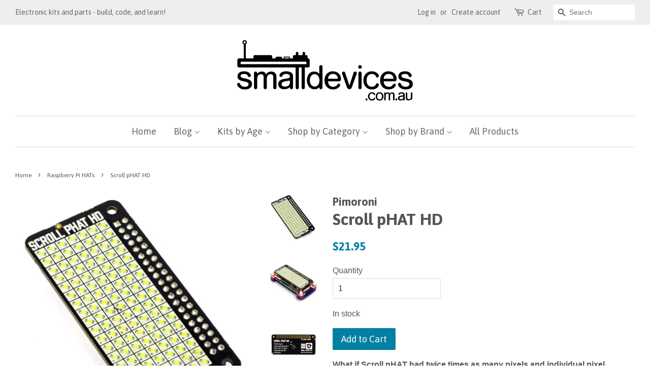

--- FILE ---
content_type: text/html; charset=utf-8
request_url: https://smalldevices.com.au/collections/raspberry-pi-add-ons/products/scroll-phat-hd
body_size: 30793
content:
<!doctype html>
<!--[if lt IE 7]><html class="no-js lt-ie9 lt-ie8 lt-ie7" lang="en"> <![endif]-->
<!--[if IE 7]><html class="no-js lt-ie9 lt-ie8" lang="en"> <![endif]-->
<!--[if IE 8]><html class="no-js lt-ie9" lang="en"> <![endif]-->
<!--[if IE 9 ]><html class="ie9 no-js"> <![endif]-->
<!--[if (gt IE 9)|!(IE)]><!--> <html class="no-js"> <!--<![endif]-->
<head>
  <!-- Google tag (gtag.js) -->
<script src="https://www.googletagmanager.com/gtag/js?id=UA-87939674-1"></script>
<script>
  window.dataLayer = window.dataLayer || [];
  function gtag(){dataLayer.push(arguments);}
  gtag('js', new Date());

  gtag('config', 'UA-87939674-1');
</script>


  <!-- Basic page needs ================================================== -->
  <meta name="p:domain_verify" content="a15c324137ab0671b2fa1f5461d9e7a4"/>
  <meta charset="utf-8">
  <meta http-equiv="X-UA-Compatible" content="IE=edge,chrome=1">

  
  <link rel="shortcut icon" href="//smalldevices.com.au/cdn/shop/files/favicon_32x32.png?v=1613509893" type="image/png" />
  

  <!-- Title and description ================================================== -->
  <title>
  Scroll pHAT HD &ndash; smalldevices
  </title>

  
  <meta name="description" content="What if Scroll pHAT had twice times as many pixels and individual pixel brightness control? Scroll pHAT HD, that&#39;s what!! Scroll pHAT HD packs 17x7 bright white pixels (119 total) onto a single pHAT, and gives you full PWM brightness control over each pixel. Create beautiful animations and even anti-aliased text by tak">
  

  <!-- Social meta ================================================== -->
  

  <meta property="og:type" content="product">
  <meta property="og:title" content="Scroll pHAT HD">
  <meta property="og:url" content="https://smalldevices.com.au/products/scroll-phat-hd">
  
  <meta property="og:image" content="http://smalldevices.com.au/cdn/shop/products/Scroll_pHAT_HD_1_of_4_1024x1024_123a1e9c-81eb-4f40-98a8-e6b4ac6db3e7_grande.jpeg?v=1499692330">
  <meta property="og:image:secure_url" content="https://smalldevices.com.au/cdn/shop/products/Scroll_pHAT_HD_1_of_4_1024x1024_123a1e9c-81eb-4f40-98a8-e6b4ac6db3e7_grande.jpeg?v=1499692330">
  
  <meta property="og:image" content="http://smalldevices.com.au/cdn/shop/products/Scroll_pHAT_HD_4_of_4_1024x1024_8a0c897c-694d-4f08-8440-bec98b63c990_grande.jpeg?v=1499692324">
  <meta property="og:image:secure_url" content="https://smalldevices.com.au/cdn/shop/products/Scroll_pHAT_HD_4_of_4_1024x1024_8a0c897c-694d-4f08-8440-bec98b63c990_grande.jpeg?v=1499692324">
  
  <meta property="og:image" content="http://smalldevices.com.au/cdn/shop/products/Scroll_pHAT_HD_3_of_4_1024x1024_40c00287-6326-4739-9104-911bf18e80c9_grande.jpeg?v=1499692316">
  <meta property="og:image:secure_url" content="https://smalldevices.com.au/cdn/shop/products/Scroll_pHAT_HD_3_of_4_1024x1024_40c00287-6326-4739-9104-911bf18e80c9_grande.jpeg?v=1499692316">
  
  <meta property="og:price:amount" content="21.95">
  <meta property="og:price:currency" content="AUD">



  <meta property="og:description" content="What if Scroll pHAT had twice times as many pixels and individual pixel brightness control? Scroll pHAT HD, that&#39;s what!! Scroll pHAT HD packs 17x7 bright white pixels (119 total) onto a single pHAT, and gives you full PWM brightness control over each pixel. Create beautiful animations and even anti-aliased text by tak">


<meta property="og:site_name" content="smalldevices">


  <meta name="twitter:card" content="summary">



  <meta name="twitter:title" content="Scroll pHAT HD">
  <meta name="twitter:description" content="

What if Scroll pHAT had twice times as many pixels and individual pixel brightness control? Scroll pHAT HD, that&#39;s what!!
Scroll pHAT HD packs 17x7 bright white pixels (119 total) onto a single pHAT">



  <!-- Helpers ================================================== -->
  <link rel="canonical" href="https://smalldevices.com.au/products/scroll-phat-hd">
  <meta name="viewport" content="width=device-width,initial-scale=1">
  <meta name="theme-color" content="#0081a3">

  <!-- CSS ================================================== -->
  <link href="//smalldevices.com.au/cdn/shop/t/26/assets/timber.scss.css?v=76630025123047155531763736193" rel="stylesheet" type="text/css" media="all" />
  <link href="//smalldevices.com.au/cdn/shop/t/26/assets/theme.scss.css?v=142541934460756571291763736193" rel="stylesheet" type="text/css" media="all" />

  

  
    
    
    <link href="//fonts.googleapis.com/css?family=Asap:700" rel="stylesheet" type="text/css" media="all" />
  


  
    
    
    <link href="//fonts.googleapis.com/css?family=Asap:400" rel="stylesheet" type="text/css" media="all" />
  


  
  <script>
    window.theme = window.theme || {};
    
    var theme = {
      strings: {
        zoomClose: "Close (Esc)",
        zoomPrev: "Previous (Left arrow key)",
        zoomNext: "Next (Right arrow key)"
      },
      settings: {
        // Adding some settings to allow the editor to update correctly when they are changed
        themeBgImage: false,
        customBgImage: '',
        enableWideLayout: true,
        typeAccentTransform: false,
        typeAccentSpacing: false,
        baseFontSize: '16px',
        headerBaseFontSize: '32px',
        accentFontSize: '18px'
      },
      moneyFormat: "${{amount}}"
    }
  </script>

  <!-- Header hook for plugins ================================================== -->
  <script>window.performance && window.performance.mark && window.performance.mark('shopify.content_for_header.start');</script><meta name="google-site-verification" content="3nq_-pXG5nYFajMVi0b5mwrchRC0NPalMmtJfCOR__0">
<meta name="facebook-domain-verification" content="fcf4fxqu9r7vbvjnqq36xda3ncpc7f">
<meta id="shopify-digital-wallet" name="shopify-digital-wallet" content="/15950669/digital_wallets/dialog">
<meta name="shopify-checkout-api-token" content="0223facd14982b19ac67d1cb2fb9542e">
<meta id="in-context-paypal-metadata" data-shop-id="15950669" data-venmo-supported="false" data-environment="production" data-locale="en_US" data-paypal-v4="true" data-currency="AUD">
<link rel="alternate" type="application/json+oembed" href="https://smalldevices.com.au/products/scroll-phat-hd.oembed">
<script async="async" src="/checkouts/internal/preloads.js?locale=en-AU"></script>
<link rel="preconnect" href="https://shop.app" crossorigin="anonymous">
<script async="async" src="https://shop.app/checkouts/internal/preloads.js?locale=en-AU&shop_id=15950669" crossorigin="anonymous"></script>
<script id="apple-pay-shop-capabilities" type="application/json">{"shopId":15950669,"countryCode":"AU","currencyCode":"AUD","merchantCapabilities":["supports3DS"],"merchantId":"gid:\/\/shopify\/Shop\/15950669","merchantName":"smalldevices","requiredBillingContactFields":["postalAddress","email"],"requiredShippingContactFields":["postalAddress","email"],"shippingType":"shipping","supportedNetworks":["visa","masterCard"],"total":{"type":"pending","label":"smalldevices","amount":"1.00"},"shopifyPaymentsEnabled":true,"supportsSubscriptions":true}</script>
<script id="shopify-features" type="application/json">{"accessToken":"0223facd14982b19ac67d1cb2fb9542e","betas":["rich-media-storefront-analytics"],"domain":"smalldevices.com.au","predictiveSearch":true,"shopId":15950669,"locale":"en"}</script>
<script>var Shopify = Shopify || {};
Shopify.shop = "smalldevices.myshopify.com";
Shopify.locale = "en";
Shopify.currency = {"active":"AUD","rate":"1.0"};
Shopify.country = "AU";
Shopify.theme = {"name":"Copy of 20200803_theme\/main","id":156814278906,"schema_name":"Minimal","schema_version":"1.0","theme_store_id":null,"role":"main"};
Shopify.theme.handle = "null";
Shopify.theme.style = {"id":null,"handle":null};
Shopify.cdnHost = "smalldevices.com.au/cdn";
Shopify.routes = Shopify.routes || {};
Shopify.routes.root = "/";</script>
<script type="module">!function(o){(o.Shopify=o.Shopify||{}).modules=!0}(window);</script>
<script>!function(o){function n(){var o=[];function n(){o.push(Array.prototype.slice.apply(arguments))}return n.q=o,n}var t=o.Shopify=o.Shopify||{};t.loadFeatures=n(),t.autoloadFeatures=n()}(window);</script>
<script>
  window.ShopifyPay = window.ShopifyPay || {};
  window.ShopifyPay.apiHost = "shop.app\/pay";
  window.ShopifyPay.redirectState = null;
</script>
<script id="shop-js-analytics" type="application/json">{"pageType":"product"}</script>
<script defer="defer" async type="module" src="//smalldevices.com.au/cdn/shopifycloud/shop-js/modules/v2/client.init-shop-cart-sync_C5BV16lS.en.esm.js"></script>
<script defer="defer" async type="module" src="//smalldevices.com.au/cdn/shopifycloud/shop-js/modules/v2/chunk.common_CygWptCX.esm.js"></script>
<script type="module">
  await import("//smalldevices.com.au/cdn/shopifycloud/shop-js/modules/v2/client.init-shop-cart-sync_C5BV16lS.en.esm.js");
await import("//smalldevices.com.au/cdn/shopifycloud/shop-js/modules/v2/chunk.common_CygWptCX.esm.js");

  window.Shopify.SignInWithShop?.initShopCartSync?.({"fedCMEnabled":true,"windoidEnabled":true});

</script>
<script>
  window.Shopify = window.Shopify || {};
  if (!window.Shopify.featureAssets) window.Shopify.featureAssets = {};
  window.Shopify.featureAssets['shop-js'] = {"shop-cart-sync":["modules/v2/client.shop-cart-sync_ZFArdW7E.en.esm.js","modules/v2/chunk.common_CygWptCX.esm.js"],"init-fed-cm":["modules/v2/client.init-fed-cm_CmiC4vf6.en.esm.js","modules/v2/chunk.common_CygWptCX.esm.js"],"shop-button":["modules/v2/client.shop-button_tlx5R9nI.en.esm.js","modules/v2/chunk.common_CygWptCX.esm.js"],"shop-cash-offers":["modules/v2/client.shop-cash-offers_DOA2yAJr.en.esm.js","modules/v2/chunk.common_CygWptCX.esm.js","modules/v2/chunk.modal_D71HUcav.esm.js"],"init-windoid":["modules/v2/client.init-windoid_sURxWdc1.en.esm.js","modules/v2/chunk.common_CygWptCX.esm.js"],"shop-toast-manager":["modules/v2/client.shop-toast-manager_ClPi3nE9.en.esm.js","modules/v2/chunk.common_CygWptCX.esm.js"],"init-shop-email-lookup-coordinator":["modules/v2/client.init-shop-email-lookup-coordinator_B8hsDcYM.en.esm.js","modules/v2/chunk.common_CygWptCX.esm.js"],"init-shop-cart-sync":["modules/v2/client.init-shop-cart-sync_C5BV16lS.en.esm.js","modules/v2/chunk.common_CygWptCX.esm.js"],"avatar":["modules/v2/client.avatar_BTnouDA3.en.esm.js"],"pay-button":["modules/v2/client.pay-button_FdsNuTd3.en.esm.js","modules/v2/chunk.common_CygWptCX.esm.js"],"init-customer-accounts":["modules/v2/client.init-customer-accounts_DxDtT_ad.en.esm.js","modules/v2/client.shop-login-button_C5VAVYt1.en.esm.js","modules/v2/chunk.common_CygWptCX.esm.js","modules/v2/chunk.modal_D71HUcav.esm.js"],"init-shop-for-new-customer-accounts":["modules/v2/client.init-shop-for-new-customer-accounts_ChsxoAhi.en.esm.js","modules/v2/client.shop-login-button_C5VAVYt1.en.esm.js","modules/v2/chunk.common_CygWptCX.esm.js","modules/v2/chunk.modal_D71HUcav.esm.js"],"shop-login-button":["modules/v2/client.shop-login-button_C5VAVYt1.en.esm.js","modules/v2/chunk.common_CygWptCX.esm.js","modules/v2/chunk.modal_D71HUcav.esm.js"],"init-customer-accounts-sign-up":["modules/v2/client.init-customer-accounts-sign-up_CPSyQ0Tj.en.esm.js","modules/v2/client.shop-login-button_C5VAVYt1.en.esm.js","modules/v2/chunk.common_CygWptCX.esm.js","modules/v2/chunk.modal_D71HUcav.esm.js"],"shop-follow-button":["modules/v2/client.shop-follow-button_Cva4Ekp9.en.esm.js","modules/v2/chunk.common_CygWptCX.esm.js","modules/v2/chunk.modal_D71HUcav.esm.js"],"checkout-modal":["modules/v2/client.checkout-modal_BPM8l0SH.en.esm.js","modules/v2/chunk.common_CygWptCX.esm.js","modules/v2/chunk.modal_D71HUcav.esm.js"],"lead-capture":["modules/v2/client.lead-capture_Bi8yE_yS.en.esm.js","modules/v2/chunk.common_CygWptCX.esm.js","modules/v2/chunk.modal_D71HUcav.esm.js"],"shop-login":["modules/v2/client.shop-login_D6lNrXab.en.esm.js","modules/v2/chunk.common_CygWptCX.esm.js","modules/v2/chunk.modal_D71HUcav.esm.js"],"payment-terms":["modules/v2/client.payment-terms_CZxnsJam.en.esm.js","modules/v2/chunk.common_CygWptCX.esm.js","modules/v2/chunk.modal_D71HUcav.esm.js"]};
</script>
<script>(function() {
  var isLoaded = false;
  function asyncLoad() {
    if (isLoaded) return;
    isLoaded = true;
    var urls = ["https:\/\/chimpstatic.com\/mcjs-connected\/js\/users\/d0e9940d23502e0964cc51a31\/bb3f0ab1b707786277d4f31eb.js?shop=smalldevices.myshopify.com","https:\/\/storage.nfcube.com\/instafeed-64e8296b44b5e13195199a9a2f577dbf.js?shop=smalldevices.myshopify.com"];
    for (var i = 0; i < urls.length; i++) {
      var s = document.createElement('script');
      s.type = 'text/javascript';
      s.async = true;
      s.src = urls[i];
      var x = document.getElementsByTagName('script')[0];
      x.parentNode.insertBefore(s, x);
    }
  };
  if(window.attachEvent) {
    window.attachEvent('onload', asyncLoad);
  } else {
    window.addEventListener('load', asyncLoad, false);
  }
})();</script>
<script id="__st">var __st={"a":15950669,"offset":39600,"reqid":"d9627ba2-8f1b-46c3-9313-6c4939179924-1768773640","pageurl":"smalldevices.com.au\/collections\/raspberry-pi-add-ons\/products\/scroll-phat-hd","u":"85045f433f57","p":"product","rtyp":"product","rid":10762801991};</script>
<script>window.ShopifyPaypalV4VisibilityTracking = true;</script>
<script id="captcha-bootstrap">!function(){'use strict';const t='contact',e='account',n='new_comment',o=[[t,t],['blogs',n],['comments',n],[t,'customer']],c=[[e,'customer_login'],[e,'guest_login'],[e,'recover_customer_password'],[e,'create_customer']],r=t=>t.map((([t,e])=>`form[action*='/${t}']:not([data-nocaptcha='true']) input[name='form_type'][value='${e}']`)).join(','),a=t=>()=>t?[...document.querySelectorAll(t)].map((t=>t.form)):[];function s(){const t=[...o],e=r(t);return a(e)}const i='password',u='form_key',d=['recaptcha-v3-token','g-recaptcha-response','h-captcha-response',i],f=()=>{try{return window.sessionStorage}catch{return}},m='__shopify_v',_=t=>t.elements[u];function p(t,e,n=!1){try{const o=window.sessionStorage,c=JSON.parse(o.getItem(e)),{data:r}=function(t){const{data:e,action:n}=t;return t[m]||n?{data:e,action:n}:{data:t,action:n}}(c);for(const[e,n]of Object.entries(r))t.elements[e]&&(t.elements[e].value=n);n&&o.removeItem(e)}catch(o){console.error('form repopulation failed',{error:o})}}const l='form_type',E='cptcha';function T(t){t.dataset[E]=!0}const w=window,h=w.document,L='Shopify',v='ce_forms',y='captcha';let A=!1;((t,e)=>{const n=(g='f06e6c50-85a8-45c8-87d0-21a2b65856fe',I='https://cdn.shopify.com/shopifycloud/storefront-forms-hcaptcha/ce_storefront_forms_captcha_hcaptcha.v1.5.2.iife.js',D={infoText:'Protected by hCaptcha',privacyText:'Privacy',termsText:'Terms'},(t,e,n)=>{const o=w[L][v],c=o.bindForm;if(c)return c(t,g,e,D).then(n);var r;o.q.push([[t,g,e,D],n]),r=I,A||(h.body.append(Object.assign(h.createElement('script'),{id:'captcha-provider',async:!0,src:r})),A=!0)});var g,I,D;w[L]=w[L]||{},w[L][v]=w[L][v]||{},w[L][v].q=[],w[L][y]=w[L][y]||{},w[L][y].protect=function(t,e){n(t,void 0,e),T(t)},Object.freeze(w[L][y]),function(t,e,n,w,h,L){const[v,y,A,g]=function(t,e,n){const i=e?o:[],u=t?c:[],d=[...i,...u],f=r(d),m=r(i),_=r(d.filter((([t,e])=>n.includes(e))));return[a(f),a(m),a(_),s()]}(w,h,L),I=t=>{const e=t.target;return e instanceof HTMLFormElement?e:e&&e.form},D=t=>v().includes(t);t.addEventListener('submit',(t=>{const e=I(t);if(!e)return;const n=D(e)&&!e.dataset.hcaptchaBound&&!e.dataset.recaptchaBound,o=_(e),c=g().includes(e)&&(!o||!o.value);(n||c)&&t.preventDefault(),c&&!n&&(function(t){try{if(!f())return;!function(t){const e=f();if(!e)return;const n=_(t);if(!n)return;const o=n.value;o&&e.removeItem(o)}(t);const e=Array.from(Array(32),(()=>Math.random().toString(36)[2])).join('');!function(t,e){_(t)||t.append(Object.assign(document.createElement('input'),{type:'hidden',name:u})),t.elements[u].value=e}(t,e),function(t,e){const n=f();if(!n)return;const o=[...t.querySelectorAll(`input[type='${i}']`)].map((({name:t})=>t)),c=[...d,...o],r={};for(const[a,s]of new FormData(t).entries())c.includes(a)||(r[a]=s);n.setItem(e,JSON.stringify({[m]:1,action:t.action,data:r}))}(t,e)}catch(e){console.error('failed to persist form',e)}}(e),e.submit())}));const S=(t,e)=>{t&&!t.dataset[E]&&(n(t,e.some((e=>e===t))),T(t))};for(const o of['focusin','change'])t.addEventListener(o,(t=>{const e=I(t);D(e)&&S(e,y())}));const B=e.get('form_key'),M=e.get(l),P=B&&M;t.addEventListener('DOMContentLoaded',(()=>{const t=y();if(P)for(const e of t)e.elements[l].value===M&&p(e,B);[...new Set([...A(),...v().filter((t=>'true'===t.dataset.shopifyCaptcha))])].forEach((e=>S(e,t)))}))}(h,new URLSearchParams(w.location.search),n,t,e,['guest_login'])})(!0,!0)}();</script>
<script integrity="sha256-4kQ18oKyAcykRKYeNunJcIwy7WH5gtpwJnB7kiuLZ1E=" data-source-attribution="shopify.loadfeatures" defer="defer" src="//smalldevices.com.au/cdn/shopifycloud/storefront/assets/storefront/load_feature-a0a9edcb.js" crossorigin="anonymous"></script>
<script crossorigin="anonymous" defer="defer" src="//smalldevices.com.au/cdn/shopifycloud/storefront/assets/shopify_pay/storefront-65b4c6d7.js?v=20250812"></script>
<script data-source-attribution="shopify.dynamic_checkout.dynamic.init">var Shopify=Shopify||{};Shopify.PaymentButton=Shopify.PaymentButton||{isStorefrontPortableWallets:!0,init:function(){window.Shopify.PaymentButton.init=function(){};var t=document.createElement("script");t.src="https://smalldevices.com.au/cdn/shopifycloud/portable-wallets/latest/portable-wallets.en.js",t.type="module",document.head.appendChild(t)}};
</script>
<script data-source-attribution="shopify.dynamic_checkout.buyer_consent">
  function portableWalletsHideBuyerConsent(e){var t=document.getElementById("shopify-buyer-consent"),n=document.getElementById("shopify-subscription-policy-button");t&&n&&(t.classList.add("hidden"),t.setAttribute("aria-hidden","true"),n.removeEventListener("click",e))}function portableWalletsShowBuyerConsent(e){var t=document.getElementById("shopify-buyer-consent"),n=document.getElementById("shopify-subscription-policy-button");t&&n&&(t.classList.remove("hidden"),t.removeAttribute("aria-hidden"),n.addEventListener("click",e))}window.Shopify?.PaymentButton&&(window.Shopify.PaymentButton.hideBuyerConsent=portableWalletsHideBuyerConsent,window.Shopify.PaymentButton.showBuyerConsent=portableWalletsShowBuyerConsent);
</script>
<script data-source-attribution="shopify.dynamic_checkout.cart.bootstrap">document.addEventListener("DOMContentLoaded",(function(){function t(){return document.querySelector("shopify-accelerated-checkout-cart, shopify-accelerated-checkout")}if(t())Shopify.PaymentButton.init();else{new MutationObserver((function(e,n){t()&&(Shopify.PaymentButton.init(),n.disconnect())})).observe(document.body,{childList:!0,subtree:!0})}}));
</script>
<link id="shopify-accelerated-checkout-styles" rel="stylesheet" media="screen" href="https://smalldevices.com.au/cdn/shopifycloud/portable-wallets/latest/accelerated-checkout-backwards-compat.css" crossorigin="anonymous">
<style id="shopify-accelerated-checkout-cart">
        #shopify-buyer-consent {
  margin-top: 1em;
  display: inline-block;
  width: 100%;
}

#shopify-buyer-consent.hidden {
  display: none;
}

#shopify-subscription-policy-button {
  background: none;
  border: none;
  padding: 0;
  text-decoration: underline;
  font-size: inherit;
  cursor: pointer;
}

#shopify-subscription-policy-button::before {
  box-shadow: none;
}

      </style>
<link rel="stylesheet" media="screen" href="//smalldevices.com.au/cdn/shop/t/26/compiled_assets/styles.css?v=1169">
<script>window.performance && window.performance.mark && window.performance.mark('shopify.content_for_header.end');</script>

  

<!--[if lt IE 9]>
<script src="//cdnjs.cloudflare.com/ajax/libs/html5shiv/3.7.2/html5shiv.min.js" type="text/javascript"></script>
<link href="//smalldevices.com.au/cdn/shop/t/26/assets/respond-proxy.html" id="respond-proxy" rel="respond-proxy" />
<link href="//smalldevices.com.au/search?q=1a9f503a825a98e2e3e2798588102685" id="respond-redirect" rel="respond-redirect" />
<script src="//smalldevices.com.au/search?q=1a9f503a825a98e2e3e2798588102685" type="text/javascript"></script>
<![endif]-->



  <script src='https://ajax.googleapis.com/ajax/libs/jquery/3.6.1/jquery.min.js'></script>
  
  

  
<!-- Start of Judge.me Core -->
<link rel="dns-prefetch" href="https://cdn.judge.me/">
<script data-cfasync='false' class='jdgm-settings-script'>window.jdgmSettings={"pagination":5,"disable_web_reviews":true,"badge_no_review_text":"No reviews","badge_n_reviews_text":"{{ n }} review/reviews","hide_badge_preview_if_no_reviews":true,"badge_hide_text":false,"enforce_center_preview_badge":false,"widget_title":"Customer Reviews","widget_open_form_text":"Write a review","widget_close_form_text":"Cancel review","widget_refresh_page_text":"Refresh page","widget_summary_text":"Based on {{ number_of_reviews }} review/reviews","widget_no_review_text":"Be the first to write a review","widget_name_field_text":"Display name","widget_verified_name_field_text":"Verified Name (public)","widget_name_placeholder_text":"Display name","widget_required_field_error_text":"This field is required.","widget_email_field_text":"Email address","widget_verified_email_field_text":"Verified Email (private, can not be edited)","widget_email_placeholder_text":"Your email address","widget_email_field_error_text":"Please enter a valid email address.","widget_rating_field_text":"Rating","widget_review_title_field_text":"Review Title","widget_review_title_placeholder_text":"Give your review a title","widget_review_body_field_text":"Review content","widget_review_body_placeholder_text":"Start writing here...","widget_pictures_field_text":"Picture/Video (optional)","widget_submit_review_text":"Submit Review","widget_submit_verified_review_text":"Submit Verified Review","widget_submit_success_msg_with_auto_publish":"Thank you! Please refresh the page in a few moments to see your review. You can remove or edit your review by logging into \u003ca href='https://judge.me/login' target='_blank' rel='nofollow noopener'\u003eJudge.me\u003c/a\u003e","widget_submit_success_msg_no_auto_publish":"Thank you! Your review will be published as soon as it is approved by the shop admin. You can remove or edit your review by logging into \u003ca href='https://judge.me/login' target='_blank' rel='nofollow noopener'\u003eJudge.me\u003c/a\u003e","widget_show_default_reviews_out_of_total_text":"Showing {{ n_reviews_shown }} out of {{ n_reviews }} reviews.","widget_show_all_link_text":"Show all","widget_show_less_link_text":"Show less","widget_author_said_text":"{{ reviewer_name }} said:","widget_days_text":"{{ n }} days ago","widget_weeks_text":"{{ n }} week/weeks ago","widget_months_text":"{{ n }} month/months ago","widget_years_text":"{{ n }} year/years ago","widget_yesterday_text":"Yesterday","widget_today_text":"Today","widget_replied_text":"\u003e\u003e {{ shop_name }} replied:","widget_read_more_text":"Read more","widget_reviewer_name_as_initial":"all_initials","widget_rating_filter_color":"","widget_rating_filter_see_all_text":"See all reviews","widget_sorting_most_recent_text":"Most Recent","widget_sorting_highest_rating_text":"Highest Rating","widget_sorting_lowest_rating_text":"Lowest Rating","widget_sorting_with_pictures_text":"Only Pictures","widget_sorting_most_helpful_text":"Most Helpful","widget_open_question_form_text":"Ask a question","widget_reviews_subtab_text":"Reviews","widget_questions_subtab_text":"Questions","widget_question_label_text":"Question","widget_answer_label_text":"Answer","widget_question_placeholder_text":"Write your question here","widget_submit_question_text":"Submit Question","widget_question_submit_success_text":"Thank you for your question! We will notify you once it gets answered.","verified_badge_text":"Verified","verified_badge_bg_color":"","verified_badge_text_color":"","verified_badge_placement":"left-of-reviewer-name","widget_review_max_height":"","widget_hide_border":false,"widget_social_share":false,"widget_thumb":false,"widget_review_location_show":false,"widget_location_format":"country_iso_code","all_reviews_include_out_of_store_products":true,"all_reviews_out_of_store_text":"(out of store)","all_reviews_pagination":100,"all_reviews_product_name_prefix_text":"about","enable_review_pictures":false,"enable_question_anwser":false,"widget_theme":"","review_date_format":"dd/mm/yyyy","default_sort_method":"most-recent","widget_product_reviews_subtab_text":"Product Reviews","widget_shop_reviews_subtab_text":"Shop Reviews","widget_other_products_reviews_text":"Reviews for other products","widget_store_reviews_subtab_text":"Store reviews","widget_no_store_reviews_text":"This store hasn't received any reviews yet","widget_web_restriction_product_reviews_text":"This product hasn't received any reviews yet","widget_no_items_text":"No items found","widget_show_more_text":"Show more","widget_write_a_store_review_text":"Write a Store Review","widget_other_languages_heading":"Reviews in Other Languages","widget_translate_review_text":"Translate review to {{ language }}","widget_translating_review_text":"Translating...","widget_show_original_translation_text":"Show original ({{ language }})","widget_translate_review_failed_text":"Review couldn't be translated.","widget_translate_review_retry_text":"Retry","widget_translate_review_try_again_later_text":"Try again later","show_product_url_for_grouped_product":false,"widget_sorting_pictures_first_text":"Pictures First","show_pictures_on_all_rev_page_mobile":false,"show_pictures_on_all_rev_page_desktop":false,"floating_tab_hide_mobile_install_preference":false,"floating_tab_button_name":"★ Reviews","floating_tab_title":"Let customers speak for us","floating_tab_button_color":"","floating_tab_button_background_color":"","floating_tab_url":"","floating_tab_url_enabled":false,"floating_tab_tab_style":"text","all_reviews_text_badge_text":"Customers rate us {{ shop.metafields.judgeme.all_reviews_rating | round: 1 }}/5 based on {{ shop.metafields.judgeme.all_reviews_count }} reviews.","all_reviews_text_badge_text_branded_style":"{{ shop.metafields.judgeme.all_reviews_rating | round: 1 }} out of 5 stars based on {{ shop.metafields.judgeme.all_reviews_count }} reviews","is_all_reviews_text_badge_a_link":false,"show_stars_for_all_reviews_text_badge":false,"all_reviews_text_badge_url":"","all_reviews_text_style":"text","all_reviews_text_color_style":"judgeme_brand_color","all_reviews_text_color":"#108474","all_reviews_text_show_jm_brand":true,"featured_carousel_show_header":true,"featured_carousel_title":"Let customers speak for us","testimonials_carousel_title":"Customers are saying","videos_carousel_title":"Real customer stories","cards_carousel_title":"Customers are saying","featured_carousel_count_text":"from {{ n }} reviews","featured_carousel_add_link_to_all_reviews_page":false,"featured_carousel_url":"","featured_carousel_show_images":true,"featured_carousel_autoslide_interval":5,"featured_carousel_arrows_on_the_sides":false,"featured_carousel_height":250,"featured_carousel_width":80,"featured_carousel_image_size":0,"featured_carousel_image_height":250,"featured_carousel_arrow_color":"#eeeeee","verified_count_badge_style":"vintage","verified_count_badge_orientation":"horizontal","verified_count_badge_color_style":"judgeme_brand_color","verified_count_badge_color":"#108474","is_verified_count_badge_a_link":false,"verified_count_badge_url":"","verified_count_badge_show_jm_brand":true,"widget_rating_preset_default":5,"widget_first_sub_tab":"product-reviews","widget_show_histogram":true,"widget_histogram_use_custom_color":false,"widget_pagination_use_custom_color":false,"widget_star_use_custom_color":false,"widget_verified_badge_use_custom_color":false,"widget_write_review_use_custom_color":false,"picture_reminder_submit_button":"Upload Pictures","enable_review_videos":false,"mute_video_by_default":false,"widget_sorting_videos_first_text":"Videos First","widget_review_pending_text":"Pending","featured_carousel_items_for_large_screen":3,"social_share_options_order":"Facebook,Twitter","remove_microdata_snippet":false,"disable_json_ld":false,"enable_json_ld_products":false,"preview_badge_show_question_text":false,"preview_badge_no_question_text":"No questions","preview_badge_n_question_text":"{{ number_of_questions }} question/questions","qa_badge_show_icon":false,"qa_badge_position":"same-row","remove_judgeme_branding":false,"widget_add_search_bar":false,"widget_search_bar_placeholder":"Search","widget_sorting_verified_only_text":"Verified only","featured_carousel_theme":"default","featured_carousel_show_rating":true,"featured_carousel_show_title":true,"featured_carousel_show_body":true,"featured_carousel_show_date":false,"featured_carousel_show_reviewer":true,"featured_carousel_show_product":false,"featured_carousel_header_background_color":"#108474","featured_carousel_header_text_color":"#ffffff","featured_carousel_name_product_separator":"reviewed","featured_carousel_full_star_background":"#108474","featured_carousel_empty_star_background":"#dadada","featured_carousel_vertical_theme_background":"#f9fafb","featured_carousel_verified_badge_enable":false,"featured_carousel_verified_badge_color":"#108474","featured_carousel_border_style":"round","featured_carousel_review_line_length_limit":3,"featured_carousel_more_reviews_button_text":"Read more reviews","featured_carousel_view_product_button_text":"View product","all_reviews_page_load_reviews_on":"scroll","all_reviews_page_load_more_text":"Load More Reviews","disable_fb_tab_reviews":false,"enable_ajax_cdn_cache":false,"widget_public_name_text":"displayed publicly like","default_reviewer_name":"John Smith","default_reviewer_name_has_non_latin":true,"widget_reviewer_anonymous":"Anonymous","medals_widget_title":"Judge.me Review Medals","medals_widget_background_color":"#f9fafb","medals_widget_position":"footer_all_pages","medals_widget_border_color":"#f9fafb","medals_widget_verified_text_position":"left","medals_widget_use_monochromatic_version":false,"medals_widget_elements_color":"#108474","show_reviewer_avatar":true,"widget_invalid_yt_video_url_error_text":"Not a YouTube video URL","widget_max_length_field_error_text":"Please enter no more than {0} characters.","widget_show_country_flag":false,"widget_show_collected_via_shop_app":true,"widget_verified_by_shop_badge_style":"light","widget_verified_by_shop_text":"Verified by Shop","widget_show_photo_gallery":false,"widget_load_with_code_splitting":true,"widget_ugc_install_preference":false,"widget_ugc_title":"Made by us, Shared by you","widget_ugc_subtitle":"Tag us to see your picture featured in our page","widget_ugc_arrows_color":"#ffffff","widget_ugc_primary_button_text":"Buy Now","widget_ugc_primary_button_background_color":"#108474","widget_ugc_primary_button_text_color":"#ffffff","widget_ugc_primary_button_border_width":"0","widget_ugc_primary_button_border_style":"none","widget_ugc_primary_button_border_color":"#108474","widget_ugc_primary_button_border_radius":"25","widget_ugc_secondary_button_text":"Load More","widget_ugc_secondary_button_background_color":"#ffffff","widget_ugc_secondary_button_text_color":"#108474","widget_ugc_secondary_button_border_width":"2","widget_ugc_secondary_button_border_style":"solid","widget_ugc_secondary_button_border_color":"#108474","widget_ugc_secondary_button_border_radius":"25","widget_ugc_reviews_button_text":"View Reviews","widget_ugc_reviews_button_background_color":"#ffffff","widget_ugc_reviews_button_text_color":"#108474","widget_ugc_reviews_button_border_width":"2","widget_ugc_reviews_button_border_style":"solid","widget_ugc_reviews_button_border_color":"#108474","widget_ugc_reviews_button_border_radius":"25","widget_ugc_reviews_button_link_to":"judgeme-reviews-page","widget_ugc_show_post_date":true,"widget_ugc_max_width":"800","widget_rating_metafield_value_type":true,"widget_primary_color":"#108474","widget_enable_secondary_color":false,"widget_secondary_color":"#edf5f5","widget_summary_average_rating_text":"{{ average_rating }} out of 5","widget_media_grid_title":"Customer photos \u0026 videos","widget_media_grid_see_more_text":"See more","widget_round_style":false,"widget_show_product_medals":true,"widget_verified_by_judgeme_text":"Verified by Judge.me","widget_show_store_medals":true,"widget_verified_by_judgeme_text_in_store_medals":"Verified by Judge.me","widget_media_field_exceed_quantity_message":"Sorry, we can only accept {{ max_media }} for one review.","widget_media_field_exceed_limit_message":"{{ file_name }} is too large, please select a {{ media_type }} less than {{ size_limit }}MB.","widget_review_submitted_text":"Review Submitted!","widget_question_submitted_text":"Question Submitted!","widget_close_form_text_question":"Cancel","widget_write_your_answer_here_text":"Write your answer here","widget_enabled_branded_link":true,"widget_show_collected_by_judgeme":true,"widget_reviewer_name_color":"","widget_write_review_text_color":"","widget_write_review_bg_color":"","widget_collected_by_judgeme_text":"collected by Judge.me","widget_pagination_type":"standard","widget_load_more_text":"Load More","widget_load_more_color":"#108474","widget_full_review_text":"Full Review","widget_read_more_reviews_text":"Read More Reviews","widget_read_questions_text":"Read Questions","widget_questions_and_answers_text":"Questions \u0026 Answers","widget_verified_by_text":"Verified by","widget_verified_text":"Verified","widget_number_of_reviews_text":"{{ number_of_reviews }} reviews","widget_back_button_text":"Back","widget_next_button_text":"Next","widget_custom_forms_filter_button":"Filters","custom_forms_style":"vertical","widget_show_review_information":false,"how_reviews_are_collected":"How reviews are collected?","widget_show_review_keywords":false,"widget_gdpr_statement":"How we use your data: We'll only contact you about the review you left, and only if necessary. By submitting your review, you agree to Judge.me's \u003ca href='https://judge.me/terms' target='_blank' rel='nofollow noopener'\u003eterms\u003c/a\u003e, \u003ca href='https://judge.me/privacy' target='_blank' rel='nofollow noopener'\u003eprivacy\u003c/a\u003e and \u003ca href='https://judge.me/content-policy' target='_blank' rel='nofollow noopener'\u003econtent\u003c/a\u003e policies.","widget_multilingual_sorting_enabled":false,"widget_translate_review_content_enabled":false,"widget_translate_review_content_method":"manual","popup_widget_review_selection":"automatically_with_pictures","popup_widget_round_border_style":true,"popup_widget_show_title":true,"popup_widget_show_body":true,"popup_widget_show_reviewer":false,"popup_widget_show_product":true,"popup_widget_show_pictures":true,"popup_widget_use_review_picture":true,"popup_widget_show_on_home_page":true,"popup_widget_show_on_product_page":true,"popup_widget_show_on_collection_page":true,"popup_widget_show_on_cart_page":true,"popup_widget_position":"bottom_left","popup_widget_first_review_delay":5,"popup_widget_duration":5,"popup_widget_interval":5,"popup_widget_review_count":5,"popup_widget_hide_on_mobile":true,"review_snippet_widget_round_border_style":true,"review_snippet_widget_card_color":"#FFFFFF","review_snippet_widget_slider_arrows_background_color":"#FFFFFF","review_snippet_widget_slider_arrows_color":"#000000","review_snippet_widget_star_color":"#108474","show_product_variant":false,"all_reviews_product_variant_label_text":"Variant: ","widget_show_verified_branding":false,"widget_ai_summary_title":"Customers say","widget_ai_summary_disclaimer":"AI-powered review summary based on recent customer reviews","widget_show_ai_summary":false,"widget_show_ai_summary_bg":false,"widget_show_review_title_input":true,"redirect_reviewers_invited_via_email":"review_widget","request_store_review_after_product_review":false,"request_review_other_products_in_order":false,"review_form_color_scheme":"default","review_form_corner_style":"square","review_form_star_color":{},"review_form_text_color":"#333333","review_form_background_color":"#ffffff","review_form_field_background_color":"#fafafa","review_form_button_color":{},"review_form_button_text_color":"#ffffff","review_form_modal_overlay_color":"#000000","review_content_screen_title_text":"How would you rate this product?","review_content_introduction_text":"We would love it if you would share a bit about your experience.","store_review_form_title_text":"How would you rate this store?","store_review_form_introduction_text":"We would love it if you would share a bit about your experience.","show_review_guidance_text":true,"one_star_review_guidance_text":"Poor","five_star_review_guidance_text":"Great","customer_information_screen_title_text":"About you","customer_information_introduction_text":"Please tell us more about you.","custom_questions_screen_title_text":"Your experience in more detail","custom_questions_introduction_text":"Here are a few questions to help us understand more about your experience.","review_submitted_screen_title_text":"Thanks for your review!","review_submitted_screen_thank_you_text":"We are processing it and it will appear on the store soon.","review_submitted_screen_email_verification_text":"Please confirm your email by clicking the link we just sent you. This helps us keep reviews authentic.","review_submitted_request_store_review_text":"Would you like to share your experience of shopping with us?","review_submitted_review_other_products_text":"Would you like to review these products?","store_review_screen_title_text":"Would you like to share your experience of shopping with us?","store_review_introduction_text":"We value your feedback and use it to improve. Please share any thoughts or suggestions you have.","reviewer_media_screen_title_picture_text":"Share a picture","reviewer_media_introduction_picture_text":"Upload a photo to support your review.","reviewer_media_screen_title_video_text":"Share a video","reviewer_media_introduction_video_text":"Upload a video to support your review.","reviewer_media_screen_title_picture_or_video_text":"Share a picture or video","reviewer_media_introduction_picture_or_video_text":"Upload a photo or video to support your review.","reviewer_media_youtube_url_text":"Paste your Youtube URL here","advanced_settings_next_step_button_text":"Next","advanced_settings_close_review_button_text":"Close","modal_write_review_flow":false,"write_review_flow_required_text":"Required","write_review_flow_privacy_message_text":"We respect your privacy.","write_review_flow_anonymous_text":"Post review as anonymous","write_review_flow_visibility_text":"This won't be visible to other customers.","write_review_flow_multiple_selection_help_text":"Select as many as you like","write_review_flow_single_selection_help_text":"Select one option","write_review_flow_required_field_error_text":"This field is required","write_review_flow_invalid_email_error_text":"Please enter a valid email address","write_review_flow_max_length_error_text":"Max. {{ max_length }} characters.","write_review_flow_media_upload_text":"\u003cb\u003eClick to upload\u003c/b\u003e or drag and drop","write_review_flow_gdpr_statement":"We'll only contact you about your review if necessary. By submitting your review, you agree to our \u003ca href='https://judge.me/terms' target='_blank' rel='nofollow noopener'\u003eterms and conditions\u003c/a\u003e and \u003ca href='https://judge.me/privacy' target='_blank' rel='nofollow noopener'\u003eprivacy policy\u003c/a\u003e.","rating_only_reviews_enabled":false,"show_negative_reviews_help_screen":false,"new_review_flow_help_screen_rating_threshold":3,"negative_review_resolution_screen_title_text":"Tell us more","negative_review_resolution_text":"Your experience matters to us. If there were issues with your purchase, we're here to help. Feel free to reach out to us, we'd love the opportunity to make things right.","negative_review_resolution_button_text":"Contact us","negative_review_resolution_proceed_with_review_text":"Leave a review","negative_review_resolution_subject":"Issue with purchase from {{ shop_name }}.{{ order_name }}","preview_badge_collection_page_install_status":false,"widget_review_custom_css":"","preview_badge_custom_css":"","preview_badge_stars_count":"5-stars","featured_carousel_custom_css":"","floating_tab_custom_css":"","all_reviews_widget_custom_css":"","medals_widget_custom_css":"","verified_badge_custom_css":"","all_reviews_text_custom_css":"","transparency_badges_collected_via_store_invite":false,"transparency_badges_from_another_provider":false,"transparency_badges_collected_from_store_visitor":false,"transparency_badges_collected_by_verified_review_provider":false,"transparency_badges_earned_reward":false,"transparency_badges_collected_via_store_invite_text":"Review collected via store invitation","transparency_badges_from_another_provider_text":"Review collected from another provider","transparency_badges_collected_from_store_visitor_text":"Review collected from a store visitor","transparency_badges_written_in_google_text":"Review written in Google","transparency_badges_written_in_etsy_text":"Review written in Etsy","transparency_badges_written_in_shop_app_text":"Review written in Shop App","transparency_badges_earned_reward_text":"Review earned a reward for future purchase","product_review_widget_per_page":10,"widget_store_review_label_text":"Review about the store","checkout_comment_extension_title_on_product_page":"Customer Comments","checkout_comment_extension_num_latest_comment_show":5,"checkout_comment_extension_format":"name_and_timestamp","checkout_comment_customer_name":"last_initial","checkout_comment_comment_notification":true,"preview_badge_collection_page_install_preference":true,"preview_badge_home_page_install_preference":false,"preview_badge_product_page_install_preference":true,"review_widget_install_preference":"above-related","review_carousel_install_preference":false,"floating_reviews_tab_install_preference":"none","verified_reviews_count_badge_install_preference":false,"all_reviews_text_install_preference":false,"review_widget_best_location":false,"judgeme_medals_install_preference":false,"review_widget_revamp_enabled":false,"review_widget_qna_enabled":false,"review_widget_header_theme":"minimal","review_widget_widget_title_enabled":true,"review_widget_header_text_size":"medium","review_widget_header_text_weight":"regular","review_widget_average_rating_style":"compact","review_widget_bar_chart_enabled":true,"review_widget_bar_chart_type":"numbers","review_widget_bar_chart_style":"standard","review_widget_expanded_media_gallery_enabled":false,"review_widget_reviews_section_theme":"standard","review_widget_image_style":"thumbnails","review_widget_review_image_ratio":"square","review_widget_stars_size":"medium","review_widget_verified_badge":"standard_text","review_widget_review_title_text_size":"medium","review_widget_review_text_size":"medium","review_widget_review_text_length":"medium","review_widget_number_of_columns_desktop":3,"review_widget_carousel_transition_speed":5,"review_widget_custom_questions_answers_display":"always","review_widget_button_text_color":"#FFFFFF","review_widget_text_color":"#000000","review_widget_lighter_text_color":"#7B7B7B","review_widget_corner_styling":"soft","review_widget_review_word_singular":"review","review_widget_review_word_plural":"reviews","review_widget_voting_label":"Helpful?","review_widget_shop_reply_label":"Reply from {{ shop_name }}:","review_widget_filters_title":"Filters","qna_widget_question_word_singular":"Question","qna_widget_question_word_plural":"Questions","qna_widget_answer_reply_label":"Answer from {{ answerer_name }}:","qna_content_screen_title_text":"Ask a question about this product","qna_widget_question_required_field_error_text":"Please enter your question.","qna_widget_flow_gdpr_statement":"We'll only contact you about your question if necessary. By submitting your question, you agree to our \u003ca href='https://judge.me/terms' target='_blank' rel='nofollow noopener'\u003eterms and conditions\u003c/a\u003e and \u003ca href='https://judge.me/privacy' target='_blank' rel='nofollow noopener'\u003eprivacy policy\u003c/a\u003e.","qna_widget_question_submitted_text":"Thanks for your question!","qna_widget_close_form_text_question":"Close","qna_widget_question_submit_success_text":"We’ll notify you by email when your question is answered.","all_reviews_widget_v2025_enabled":false,"all_reviews_widget_v2025_header_theme":"default","all_reviews_widget_v2025_widget_title_enabled":true,"all_reviews_widget_v2025_header_text_size":"medium","all_reviews_widget_v2025_header_text_weight":"regular","all_reviews_widget_v2025_average_rating_style":"compact","all_reviews_widget_v2025_bar_chart_enabled":true,"all_reviews_widget_v2025_bar_chart_type":"numbers","all_reviews_widget_v2025_bar_chart_style":"standard","all_reviews_widget_v2025_expanded_media_gallery_enabled":false,"all_reviews_widget_v2025_show_store_medals":true,"all_reviews_widget_v2025_show_photo_gallery":true,"all_reviews_widget_v2025_show_review_keywords":false,"all_reviews_widget_v2025_show_ai_summary":false,"all_reviews_widget_v2025_show_ai_summary_bg":false,"all_reviews_widget_v2025_add_search_bar":false,"all_reviews_widget_v2025_default_sort_method":"most-recent","all_reviews_widget_v2025_reviews_per_page":10,"all_reviews_widget_v2025_reviews_section_theme":"default","all_reviews_widget_v2025_image_style":"thumbnails","all_reviews_widget_v2025_review_image_ratio":"square","all_reviews_widget_v2025_stars_size":"medium","all_reviews_widget_v2025_verified_badge":"bold_badge","all_reviews_widget_v2025_review_title_text_size":"medium","all_reviews_widget_v2025_review_text_size":"medium","all_reviews_widget_v2025_review_text_length":"medium","all_reviews_widget_v2025_number_of_columns_desktop":3,"all_reviews_widget_v2025_carousel_transition_speed":5,"all_reviews_widget_v2025_custom_questions_answers_display":"always","all_reviews_widget_v2025_show_product_variant":false,"all_reviews_widget_v2025_show_reviewer_avatar":true,"all_reviews_widget_v2025_reviewer_name_as_initial":"","all_reviews_widget_v2025_review_location_show":false,"all_reviews_widget_v2025_location_format":"","all_reviews_widget_v2025_show_country_flag":false,"all_reviews_widget_v2025_verified_by_shop_badge_style":"light","all_reviews_widget_v2025_social_share":false,"all_reviews_widget_v2025_social_share_options_order":"Facebook,Twitter,LinkedIn,Pinterest","all_reviews_widget_v2025_pagination_type":"standard","all_reviews_widget_v2025_button_text_color":"#FFFFFF","all_reviews_widget_v2025_text_color":"#000000","all_reviews_widget_v2025_lighter_text_color":"#7B7B7B","all_reviews_widget_v2025_corner_styling":"soft","all_reviews_widget_v2025_title":"Customer reviews","all_reviews_widget_v2025_ai_summary_title":"Customers say about this store","all_reviews_widget_v2025_no_review_text":"Be the first to write a review","platform":"shopify","branding_url":"https://app.judge.me/reviews","branding_text":"Powered by Judge.me","locale":"en","reply_name":"smalldevices","widget_version":"3.0","footer":true,"autopublish":false,"review_dates":true,"enable_custom_form":false,"shop_use_review_site":false,"shop_locale":"en","enable_multi_locales_translations":true,"show_review_title_input":true,"review_verification_email_status":"always","can_be_branded":true,"reply_name_text":"smalldevices"};</script> <style class='jdgm-settings-style'>.jdgm-xx{left:0}:root{--jdgm-primary-color: #108474;--jdgm-secondary-color: rgba(16,132,116,0.1);--jdgm-star-color: #108474;--jdgm-write-review-text-color: white;--jdgm-write-review-bg-color: #108474;--jdgm-paginate-color: #108474;--jdgm-border-radius: 0;--jdgm-reviewer-name-color: #108474}.jdgm-histogram__bar-content{background-color:#108474}.jdgm-rev[data-verified-buyer=true] .jdgm-rev__icon.jdgm-rev__icon:after,.jdgm-rev__buyer-badge.jdgm-rev__buyer-badge{color:white;background-color:#108474}.jdgm-review-widget--small .jdgm-gallery.jdgm-gallery .jdgm-gallery__thumbnail-link:nth-child(8) .jdgm-gallery__thumbnail-wrapper.jdgm-gallery__thumbnail-wrapper:before{content:"See more"}@media only screen and (min-width: 768px){.jdgm-gallery.jdgm-gallery .jdgm-gallery__thumbnail-link:nth-child(8) .jdgm-gallery__thumbnail-wrapper.jdgm-gallery__thumbnail-wrapper:before{content:"See more"}}.jdgm-widget .jdgm-write-rev-link{display:none}.jdgm-widget .jdgm-rev-widg[data-number-of-reviews='0']{display:none}.jdgm-prev-badge[data-average-rating='0.00']{display:none !important}.jdgm-author-fullname{display:none !important}.jdgm-author-last-initial{display:none !important}.jdgm-rev-widg__title{visibility:hidden}.jdgm-rev-widg__summary-text{visibility:hidden}.jdgm-prev-badge__text{visibility:hidden}.jdgm-rev__prod-link-prefix:before{content:'about'}.jdgm-rev__variant-label:before{content:'Variant: '}.jdgm-rev__out-of-store-text:before{content:'(out of store)'}@media only screen and (min-width: 768px){.jdgm-rev__pics .jdgm-rev_all-rev-page-picture-separator,.jdgm-rev__pics .jdgm-rev__product-picture{display:none}}@media only screen and (max-width: 768px){.jdgm-rev__pics .jdgm-rev_all-rev-page-picture-separator,.jdgm-rev__pics .jdgm-rev__product-picture{display:none}}.jdgm-preview-badge[data-template="index"]{display:none !important}.jdgm-verified-count-badget[data-from-snippet="true"]{display:none !important}.jdgm-carousel-wrapper[data-from-snippet="true"]{display:none !important}.jdgm-all-reviews-text[data-from-snippet="true"]{display:none !important}.jdgm-medals-section[data-from-snippet="true"]{display:none !important}.jdgm-ugc-media-wrapper[data-from-snippet="true"]{display:none !important}.jdgm-rev__transparency-badge[data-badge-type="review_collected_via_store_invitation"]{display:none !important}.jdgm-rev__transparency-badge[data-badge-type="review_collected_from_another_provider"]{display:none !important}.jdgm-rev__transparency-badge[data-badge-type="review_collected_from_store_visitor"]{display:none !important}.jdgm-rev__transparency-badge[data-badge-type="review_written_in_etsy"]{display:none !important}.jdgm-rev__transparency-badge[data-badge-type="review_written_in_google_business"]{display:none !important}.jdgm-rev__transparency-badge[data-badge-type="review_written_in_shop_app"]{display:none !important}.jdgm-rev__transparency-badge[data-badge-type="review_earned_for_future_purchase"]{display:none !important}.jdgm-review-snippet-widget .jdgm-rev-snippet-widget__cards-container .jdgm-rev-snippet-card{border-radius:8px;background:#fff}.jdgm-review-snippet-widget .jdgm-rev-snippet-widget__cards-container .jdgm-rev-snippet-card__rev-rating .jdgm-star{color:#108474}.jdgm-review-snippet-widget .jdgm-rev-snippet-widget__prev-btn,.jdgm-review-snippet-widget .jdgm-rev-snippet-widget__next-btn{border-radius:50%;background:#fff}.jdgm-review-snippet-widget .jdgm-rev-snippet-widget__prev-btn>svg,.jdgm-review-snippet-widget .jdgm-rev-snippet-widget__next-btn>svg{fill:#000}.jdgm-full-rev-modal.rev-snippet-widget .jm-mfp-container .jm-mfp-content,.jdgm-full-rev-modal.rev-snippet-widget .jm-mfp-container .jdgm-full-rev__icon,.jdgm-full-rev-modal.rev-snippet-widget .jm-mfp-container .jdgm-full-rev__pic-img,.jdgm-full-rev-modal.rev-snippet-widget .jm-mfp-container .jdgm-full-rev__reply{border-radius:8px}.jdgm-full-rev-modal.rev-snippet-widget .jm-mfp-container .jdgm-full-rev[data-verified-buyer="true"] .jdgm-full-rev__icon::after{border-radius:8px}.jdgm-full-rev-modal.rev-snippet-widget .jm-mfp-container .jdgm-full-rev .jdgm-rev__buyer-badge{border-radius:calc( 8px / 2 )}.jdgm-full-rev-modal.rev-snippet-widget .jm-mfp-container .jdgm-full-rev .jdgm-full-rev__replier::before{content:'smalldevices'}.jdgm-full-rev-modal.rev-snippet-widget .jm-mfp-container .jdgm-full-rev .jdgm-full-rev__product-button{border-radius:calc( 8px * 6 )}
</style> <style class='jdgm-settings-style'></style>

  
  
  
  <style class='jdgm-miracle-styles'>
  @-webkit-keyframes jdgm-spin{0%{-webkit-transform:rotate(0deg);-ms-transform:rotate(0deg);transform:rotate(0deg)}100%{-webkit-transform:rotate(359deg);-ms-transform:rotate(359deg);transform:rotate(359deg)}}@keyframes jdgm-spin{0%{-webkit-transform:rotate(0deg);-ms-transform:rotate(0deg);transform:rotate(0deg)}100%{-webkit-transform:rotate(359deg);-ms-transform:rotate(359deg);transform:rotate(359deg)}}@font-face{font-family:'JudgemeStar';src:url("[data-uri]") format("woff");font-weight:normal;font-style:normal}.jdgm-star{font-family:'JudgemeStar';display:inline !important;text-decoration:none !important;padding:0 4px 0 0 !important;margin:0 !important;font-weight:bold;opacity:1;-webkit-font-smoothing:antialiased;-moz-osx-font-smoothing:grayscale}.jdgm-star:hover{opacity:1}.jdgm-star:last-of-type{padding:0 !important}.jdgm-star.jdgm--on:before{content:"\e000"}.jdgm-star.jdgm--off:before{content:"\e001"}.jdgm-star.jdgm--half:before{content:"\e002"}.jdgm-widget *{margin:0;line-height:1.4;-webkit-box-sizing:border-box;-moz-box-sizing:border-box;box-sizing:border-box;-webkit-overflow-scrolling:touch}.jdgm-hidden{display:none !important;visibility:hidden !important}.jdgm-temp-hidden{display:none}.jdgm-spinner{width:40px;height:40px;margin:auto;border-radius:50%;border-top:2px solid #eee;border-right:2px solid #eee;border-bottom:2px solid #eee;border-left:2px solid #ccc;-webkit-animation:jdgm-spin 0.8s infinite linear;animation:jdgm-spin 0.8s infinite linear}.jdgm-prev-badge{display:block !important}

</style>


  
  
   


<script data-cfasync='false' class='jdgm-script'>
!function(e){window.jdgm=window.jdgm||{},jdgm.CDN_HOST="https://cdn.judge.me/",
jdgm.docReady=function(d){(e.attachEvent?"complete"===e.readyState:"loading"!==e.readyState)?
setTimeout(d,0):e.addEventListener("DOMContentLoaded",d)},jdgm.loadCSS=function(d,t,o,s){
!o&&jdgm.loadCSS.requestedUrls.indexOf(d)>=0||(jdgm.loadCSS.requestedUrls.push(d),
(s=e.createElement("link")).rel="stylesheet",s.class="jdgm-stylesheet",s.media="nope!",
s.href=d,s.onload=function(){this.media="all",t&&setTimeout(t)},e.body.appendChild(s))},
jdgm.loadCSS.requestedUrls=[],jdgm.docReady(function(){(window.jdgmLoadCSS||e.querySelectorAll(
".jdgm-widget, .jdgm-all-reviews-page").length>0)&&(jdgmSettings.widget_load_with_code_splitting?
parseFloat(jdgmSettings.widget_version)>=3?jdgm.loadCSS(jdgm.CDN_HOST+"widget_v3/base.css"):
jdgm.loadCSS(jdgm.CDN_HOST+"widget/base.css"):jdgm.loadCSS(jdgm.CDN_HOST+"shopify_v2.css"))})}(document);
</script>
<script async data-cfasync="false" type="text/javascript" src="https://cdn.judge.me/loader.js"></script>

<noscript><link rel="stylesheet" type="text/css" media="all" href="https://cdn.judge.me/shopify_v2.css"></noscript>
<!-- End of Judge.me Core -->


  


<link href="https://monorail-edge.shopifysvc.com" rel="dns-prefetch">
<script>(function(){if ("sendBeacon" in navigator && "performance" in window) {try {var session_token_from_headers = performance.getEntriesByType('navigation')[0].serverTiming.find(x => x.name == '_s').description;} catch {var session_token_from_headers = undefined;}var session_cookie_matches = document.cookie.match(/_shopify_s=([^;]*)/);var session_token_from_cookie = session_cookie_matches && session_cookie_matches.length === 2 ? session_cookie_matches[1] : "";var session_token = session_token_from_headers || session_token_from_cookie || "";function handle_abandonment_event(e) {var entries = performance.getEntries().filter(function(entry) {return /monorail-edge.shopifysvc.com/.test(entry.name);});if (!window.abandonment_tracked && entries.length === 0) {window.abandonment_tracked = true;var currentMs = Date.now();var navigation_start = performance.timing.navigationStart;var payload = {shop_id: 15950669,url: window.location.href,navigation_start,duration: currentMs - navigation_start,session_token,page_type: "product"};window.navigator.sendBeacon("https://monorail-edge.shopifysvc.com/v1/produce", JSON.stringify({schema_id: "online_store_buyer_site_abandonment/1.1",payload: payload,metadata: {event_created_at_ms: currentMs,event_sent_at_ms: currentMs}}));}}window.addEventListener('pagehide', handle_abandonment_event);}}());</script>
<script id="web-pixels-manager-setup">(function e(e,d,r,n,o){if(void 0===o&&(o={}),!Boolean(null===(a=null===(i=window.Shopify)||void 0===i?void 0:i.analytics)||void 0===a?void 0:a.replayQueue)){var i,a;window.Shopify=window.Shopify||{};var t=window.Shopify;t.analytics=t.analytics||{};var s=t.analytics;s.replayQueue=[],s.publish=function(e,d,r){return s.replayQueue.push([e,d,r]),!0};try{self.performance.mark("wpm:start")}catch(e){}var l=function(){var e={modern:/Edge?\/(1{2}[4-9]|1[2-9]\d|[2-9]\d{2}|\d{4,})\.\d+(\.\d+|)|Firefox\/(1{2}[4-9]|1[2-9]\d|[2-9]\d{2}|\d{4,})\.\d+(\.\d+|)|Chrom(ium|e)\/(9{2}|\d{3,})\.\d+(\.\d+|)|(Maci|X1{2}).+ Version\/(15\.\d+|(1[6-9]|[2-9]\d|\d{3,})\.\d+)([,.]\d+|)( \(\w+\)|)( Mobile\/\w+|) Safari\/|Chrome.+OPR\/(9{2}|\d{3,})\.\d+\.\d+|(CPU[ +]OS|iPhone[ +]OS|CPU[ +]iPhone|CPU IPhone OS|CPU iPad OS)[ +]+(15[._]\d+|(1[6-9]|[2-9]\d|\d{3,})[._]\d+)([._]\d+|)|Android:?[ /-](13[3-9]|1[4-9]\d|[2-9]\d{2}|\d{4,})(\.\d+|)(\.\d+|)|Android.+Firefox\/(13[5-9]|1[4-9]\d|[2-9]\d{2}|\d{4,})\.\d+(\.\d+|)|Android.+Chrom(ium|e)\/(13[3-9]|1[4-9]\d|[2-9]\d{2}|\d{4,})\.\d+(\.\d+|)|SamsungBrowser\/([2-9]\d|\d{3,})\.\d+/,legacy:/Edge?\/(1[6-9]|[2-9]\d|\d{3,})\.\d+(\.\d+|)|Firefox\/(5[4-9]|[6-9]\d|\d{3,})\.\d+(\.\d+|)|Chrom(ium|e)\/(5[1-9]|[6-9]\d|\d{3,})\.\d+(\.\d+|)([\d.]+$|.*Safari\/(?![\d.]+ Edge\/[\d.]+$))|(Maci|X1{2}).+ Version\/(10\.\d+|(1[1-9]|[2-9]\d|\d{3,})\.\d+)([,.]\d+|)( \(\w+\)|)( Mobile\/\w+|) Safari\/|Chrome.+OPR\/(3[89]|[4-9]\d|\d{3,})\.\d+\.\d+|(CPU[ +]OS|iPhone[ +]OS|CPU[ +]iPhone|CPU IPhone OS|CPU iPad OS)[ +]+(10[._]\d+|(1[1-9]|[2-9]\d|\d{3,})[._]\d+)([._]\d+|)|Android:?[ /-](13[3-9]|1[4-9]\d|[2-9]\d{2}|\d{4,})(\.\d+|)(\.\d+|)|Mobile Safari.+OPR\/([89]\d|\d{3,})\.\d+\.\d+|Android.+Firefox\/(13[5-9]|1[4-9]\d|[2-9]\d{2}|\d{4,})\.\d+(\.\d+|)|Android.+Chrom(ium|e)\/(13[3-9]|1[4-9]\d|[2-9]\d{2}|\d{4,})\.\d+(\.\d+|)|Android.+(UC? ?Browser|UCWEB|U3)[ /]?(15\.([5-9]|\d{2,})|(1[6-9]|[2-9]\d|\d{3,})\.\d+)\.\d+|SamsungBrowser\/(5\.\d+|([6-9]|\d{2,})\.\d+)|Android.+MQ{2}Browser\/(14(\.(9|\d{2,})|)|(1[5-9]|[2-9]\d|\d{3,})(\.\d+|))(\.\d+|)|K[Aa][Ii]OS\/(3\.\d+|([4-9]|\d{2,})\.\d+)(\.\d+|)/},d=e.modern,r=e.legacy,n=navigator.userAgent;return n.match(d)?"modern":n.match(r)?"legacy":"unknown"}(),u="modern"===l?"modern":"legacy",c=(null!=n?n:{modern:"",legacy:""})[u],f=function(e){return[e.baseUrl,"/wpm","/b",e.hashVersion,"modern"===e.buildTarget?"m":"l",".js"].join("")}({baseUrl:d,hashVersion:r,buildTarget:u}),m=function(e){var d=e.version,r=e.bundleTarget,n=e.surface,o=e.pageUrl,i=e.monorailEndpoint;return{emit:function(e){var a=e.status,t=e.errorMsg,s=(new Date).getTime(),l=JSON.stringify({metadata:{event_sent_at_ms:s},events:[{schema_id:"web_pixels_manager_load/3.1",payload:{version:d,bundle_target:r,page_url:o,status:a,surface:n,error_msg:t},metadata:{event_created_at_ms:s}}]});if(!i)return console&&console.warn&&console.warn("[Web Pixels Manager] No Monorail endpoint provided, skipping logging."),!1;try{return self.navigator.sendBeacon.bind(self.navigator)(i,l)}catch(e){}var u=new XMLHttpRequest;try{return u.open("POST",i,!0),u.setRequestHeader("Content-Type","text/plain"),u.send(l),!0}catch(e){return console&&console.warn&&console.warn("[Web Pixels Manager] Got an unhandled error while logging to Monorail."),!1}}}}({version:r,bundleTarget:l,surface:e.surface,pageUrl:self.location.href,monorailEndpoint:e.monorailEndpoint});try{o.browserTarget=l,function(e){var d=e.src,r=e.async,n=void 0===r||r,o=e.onload,i=e.onerror,a=e.sri,t=e.scriptDataAttributes,s=void 0===t?{}:t,l=document.createElement("script"),u=document.querySelector("head"),c=document.querySelector("body");if(l.async=n,l.src=d,a&&(l.integrity=a,l.crossOrigin="anonymous"),s)for(var f in s)if(Object.prototype.hasOwnProperty.call(s,f))try{l.dataset[f]=s[f]}catch(e){}if(o&&l.addEventListener("load",o),i&&l.addEventListener("error",i),u)u.appendChild(l);else{if(!c)throw new Error("Did not find a head or body element to append the script");c.appendChild(l)}}({src:f,async:!0,onload:function(){if(!function(){var e,d;return Boolean(null===(d=null===(e=window.Shopify)||void 0===e?void 0:e.analytics)||void 0===d?void 0:d.initialized)}()){var d=window.webPixelsManager.init(e)||void 0;if(d){var r=window.Shopify.analytics;r.replayQueue.forEach((function(e){var r=e[0],n=e[1],o=e[2];d.publishCustomEvent(r,n,o)})),r.replayQueue=[],r.publish=d.publishCustomEvent,r.visitor=d.visitor,r.initialized=!0}}},onerror:function(){return m.emit({status:"failed",errorMsg:"".concat(f," has failed to load")})},sri:function(e){var d=/^sha384-[A-Za-z0-9+/=]+$/;return"string"==typeof e&&d.test(e)}(c)?c:"",scriptDataAttributes:o}),m.emit({status:"loading"})}catch(e){m.emit({status:"failed",errorMsg:(null==e?void 0:e.message)||"Unknown error"})}}})({shopId: 15950669,storefrontBaseUrl: "https://smalldevices.com.au",extensionsBaseUrl: "https://extensions.shopifycdn.com/cdn/shopifycloud/web-pixels-manager",monorailEndpoint: "https://monorail-edge.shopifysvc.com/unstable/produce_batch",surface: "storefront-renderer",enabledBetaFlags: ["2dca8a86"],webPixelsConfigList: [{"id":"977928442","configuration":"{\"webPixelName\":\"Judge.me\"}","eventPayloadVersion":"v1","runtimeContext":"STRICT","scriptVersion":"34ad157958823915625854214640f0bf","type":"APP","apiClientId":683015,"privacyPurposes":["ANALYTICS"],"dataSharingAdjustments":{"protectedCustomerApprovalScopes":["read_customer_email","read_customer_name","read_customer_personal_data","read_customer_phone"]}},{"id":"509477114","configuration":"{\"config\":\"{\\\"pixel_id\\\":\\\"AW-963310278\\\",\\\"target_country\\\":\\\"AU\\\",\\\"gtag_events\\\":[{\\\"type\\\":\\\"search\\\",\\\"action_label\\\":\\\"AW-963310278\\\/RR6fCM3I_8YBEMblq8sD\\\"},{\\\"type\\\":\\\"begin_checkout\\\",\\\"action_label\\\":\\\"AW-963310278\\\/rXuoCMrI_8YBEMblq8sD\\\"},{\\\"type\\\":\\\"view_item\\\",\\\"action_label\\\":[\\\"AW-963310278\\\/DkaDCMTI_8YBEMblq8sD\\\",\\\"MC-C03MHVRHGY\\\"]},{\\\"type\\\":\\\"purchase\\\",\\\"action_label\\\":[\\\"AW-963310278\\\/-HnaCMHI_8YBEMblq8sD\\\",\\\"MC-C03MHVRHGY\\\"]},{\\\"type\\\":\\\"page_view\\\",\\\"action_label\\\":[\\\"AW-963310278\\\/LxQuCL7I_8YBEMblq8sD\\\",\\\"MC-C03MHVRHGY\\\"]},{\\\"type\\\":\\\"add_payment_info\\\",\\\"action_label\\\":\\\"AW-963310278\\\/ehk6CMjJ_8YBEMblq8sD\\\"},{\\\"type\\\":\\\"add_to_cart\\\",\\\"action_label\\\":\\\"AW-963310278\\\/HY7lCMfI_8YBEMblq8sD\\\"}],\\\"enable_monitoring_mode\\\":false}\"}","eventPayloadVersion":"v1","runtimeContext":"OPEN","scriptVersion":"b2a88bafab3e21179ed38636efcd8a93","type":"APP","apiClientId":1780363,"privacyPurposes":[],"dataSharingAdjustments":{"protectedCustomerApprovalScopes":["read_customer_address","read_customer_email","read_customer_name","read_customer_personal_data","read_customer_phone"]}},{"id":"158171386","configuration":"{\"pixel_id\":\"237634147701315\",\"pixel_type\":\"facebook_pixel\",\"metaapp_system_user_token\":\"-\"}","eventPayloadVersion":"v1","runtimeContext":"OPEN","scriptVersion":"ca16bc87fe92b6042fbaa3acc2fbdaa6","type":"APP","apiClientId":2329312,"privacyPurposes":["ANALYTICS","MARKETING","SALE_OF_DATA"],"dataSharingAdjustments":{"protectedCustomerApprovalScopes":["read_customer_address","read_customer_email","read_customer_name","read_customer_personal_data","read_customer_phone"]}},{"id":"60063994","configuration":"{\"tagID\":\"2613895288989\"}","eventPayloadVersion":"v1","runtimeContext":"STRICT","scriptVersion":"18031546ee651571ed29edbe71a3550b","type":"APP","apiClientId":3009811,"privacyPurposes":["ANALYTICS","MARKETING","SALE_OF_DATA"],"dataSharingAdjustments":{"protectedCustomerApprovalScopes":["read_customer_address","read_customer_email","read_customer_name","read_customer_personal_data","read_customer_phone"]}},{"id":"66584826","eventPayloadVersion":"v1","runtimeContext":"LAX","scriptVersion":"1","type":"CUSTOM","privacyPurposes":["MARKETING"],"name":"Meta pixel (migrated)"},{"id":"82739450","eventPayloadVersion":"v1","runtimeContext":"LAX","scriptVersion":"1","type":"CUSTOM","privacyPurposes":["ANALYTICS"],"name":"Google Analytics tag (migrated)"},{"id":"shopify-app-pixel","configuration":"{}","eventPayloadVersion":"v1","runtimeContext":"STRICT","scriptVersion":"0450","apiClientId":"shopify-pixel","type":"APP","privacyPurposes":["ANALYTICS","MARKETING"]},{"id":"shopify-custom-pixel","eventPayloadVersion":"v1","runtimeContext":"LAX","scriptVersion":"0450","apiClientId":"shopify-pixel","type":"CUSTOM","privacyPurposes":["ANALYTICS","MARKETING"]}],isMerchantRequest: false,initData: {"shop":{"name":"smalldevices","paymentSettings":{"currencyCode":"AUD"},"myshopifyDomain":"smalldevices.myshopify.com","countryCode":"AU","storefrontUrl":"https:\/\/smalldevices.com.au"},"customer":null,"cart":null,"checkout":null,"productVariants":[{"price":{"amount":21.95,"currencyCode":"AUD"},"product":{"title":"Scroll pHAT HD","vendor":"Pimoroni","id":"10762801991","untranslatedTitle":"Scroll pHAT HD","url":"\/products\/scroll-phat-hd","type":"part"},"id":"47713665543","image":{"src":"\/\/smalldevices.com.au\/cdn\/shop\/products\/Scroll_pHAT_HD_3_of_4_1024x1024_40c00287-6326-4739-9104-911bf18e80c9.jpeg?v=1499692316"},"sku":"PM-SCROLLPHATHD","title":"Default Title","untranslatedTitle":"Default Title"}],"purchasingCompany":null},},"https://smalldevices.com.au/cdn","fcfee988w5aeb613cpc8e4bc33m6693e112",{"modern":"","legacy":""},{"shopId":"15950669","storefrontBaseUrl":"https:\/\/smalldevices.com.au","extensionBaseUrl":"https:\/\/extensions.shopifycdn.com\/cdn\/shopifycloud\/web-pixels-manager","surface":"storefront-renderer","enabledBetaFlags":"[\"2dca8a86\"]","isMerchantRequest":"false","hashVersion":"fcfee988w5aeb613cpc8e4bc33m6693e112","publish":"custom","events":"[[\"page_viewed\",{}],[\"product_viewed\",{\"productVariant\":{\"price\":{\"amount\":21.95,\"currencyCode\":\"AUD\"},\"product\":{\"title\":\"Scroll pHAT HD\",\"vendor\":\"Pimoroni\",\"id\":\"10762801991\",\"untranslatedTitle\":\"Scroll pHAT HD\",\"url\":\"\/products\/scroll-phat-hd\",\"type\":\"part\"},\"id\":\"47713665543\",\"image\":{\"src\":\"\/\/smalldevices.com.au\/cdn\/shop\/products\/Scroll_pHAT_HD_3_of_4_1024x1024_40c00287-6326-4739-9104-911bf18e80c9.jpeg?v=1499692316\"},\"sku\":\"PM-SCROLLPHATHD\",\"title\":\"Default Title\",\"untranslatedTitle\":\"Default Title\"}}]]"});</script><script>
  window.ShopifyAnalytics = window.ShopifyAnalytics || {};
  window.ShopifyAnalytics.meta = window.ShopifyAnalytics.meta || {};
  window.ShopifyAnalytics.meta.currency = 'AUD';
  var meta = {"product":{"id":10762801991,"gid":"gid:\/\/shopify\/Product\/10762801991","vendor":"Pimoroni","type":"part","handle":"scroll-phat-hd","variants":[{"id":47713665543,"price":2195,"name":"Scroll pHAT HD","public_title":null,"sku":"PM-SCROLLPHATHD"}],"remote":false},"page":{"pageType":"product","resourceType":"product","resourceId":10762801991,"requestId":"d9627ba2-8f1b-46c3-9313-6c4939179924-1768773640"}};
  for (var attr in meta) {
    window.ShopifyAnalytics.meta[attr] = meta[attr];
  }
</script>
<script class="analytics">
  (function () {
    var customDocumentWrite = function(content) {
      var jquery = null;

      if (window.jQuery) {
        jquery = window.jQuery;
      } else if (window.Checkout && window.Checkout.$) {
        jquery = window.Checkout.$;
      }

      if (jquery) {
        jquery('body').append(content);
      }
    };

    var hasLoggedConversion = function(token) {
      if (token) {
        return document.cookie.indexOf('loggedConversion=' + token) !== -1;
      }
      return false;
    }

    var setCookieIfConversion = function(token) {
      if (token) {
        var twoMonthsFromNow = new Date(Date.now());
        twoMonthsFromNow.setMonth(twoMonthsFromNow.getMonth() + 2);

        document.cookie = 'loggedConversion=' + token + '; expires=' + twoMonthsFromNow;
      }
    }

    var trekkie = window.ShopifyAnalytics.lib = window.trekkie = window.trekkie || [];
    if (trekkie.integrations) {
      return;
    }
    trekkie.methods = [
      'identify',
      'page',
      'ready',
      'track',
      'trackForm',
      'trackLink'
    ];
    trekkie.factory = function(method) {
      return function() {
        var args = Array.prototype.slice.call(arguments);
        args.unshift(method);
        trekkie.push(args);
        return trekkie;
      };
    };
    for (var i = 0; i < trekkie.methods.length; i++) {
      var key = trekkie.methods[i];
      trekkie[key] = trekkie.factory(key);
    }
    trekkie.load = function(config) {
      trekkie.config = config || {};
      trekkie.config.initialDocumentCookie = document.cookie;
      var first = document.getElementsByTagName('script')[0];
      var script = document.createElement('script');
      script.type = 'text/javascript';
      script.onerror = function(e) {
        var scriptFallback = document.createElement('script');
        scriptFallback.type = 'text/javascript';
        scriptFallback.onerror = function(error) {
                var Monorail = {
      produce: function produce(monorailDomain, schemaId, payload) {
        var currentMs = new Date().getTime();
        var event = {
          schema_id: schemaId,
          payload: payload,
          metadata: {
            event_created_at_ms: currentMs,
            event_sent_at_ms: currentMs
          }
        };
        return Monorail.sendRequest("https://" + monorailDomain + "/v1/produce", JSON.stringify(event));
      },
      sendRequest: function sendRequest(endpointUrl, payload) {
        // Try the sendBeacon API
        if (window && window.navigator && typeof window.navigator.sendBeacon === 'function' && typeof window.Blob === 'function' && !Monorail.isIos12()) {
          var blobData = new window.Blob([payload], {
            type: 'text/plain'
          });

          if (window.navigator.sendBeacon(endpointUrl, blobData)) {
            return true;
          } // sendBeacon was not successful

        } // XHR beacon

        var xhr = new XMLHttpRequest();

        try {
          xhr.open('POST', endpointUrl);
          xhr.setRequestHeader('Content-Type', 'text/plain');
          xhr.send(payload);
        } catch (e) {
          console.log(e);
        }

        return false;
      },
      isIos12: function isIos12() {
        return window.navigator.userAgent.lastIndexOf('iPhone; CPU iPhone OS 12_') !== -1 || window.navigator.userAgent.lastIndexOf('iPad; CPU OS 12_') !== -1;
      }
    };
    Monorail.produce('monorail-edge.shopifysvc.com',
      'trekkie_storefront_load_errors/1.1',
      {shop_id: 15950669,
      theme_id: 156814278906,
      app_name: "storefront",
      context_url: window.location.href,
      source_url: "//smalldevices.com.au/cdn/s/trekkie.storefront.cd680fe47e6c39ca5d5df5f0a32d569bc48c0f27.min.js"});

        };
        scriptFallback.async = true;
        scriptFallback.src = '//smalldevices.com.au/cdn/s/trekkie.storefront.cd680fe47e6c39ca5d5df5f0a32d569bc48c0f27.min.js';
        first.parentNode.insertBefore(scriptFallback, first);
      };
      script.async = true;
      script.src = '//smalldevices.com.au/cdn/s/trekkie.storefront.cd680fe47e6c39ca5d5df5f0a32d569bc48c0f27.min.js';
      first.parentNode.insertBefore(script, first);
    };
    trekkie.load(
      {"Trekkie":{"appName":"storefront","development":false,"defaultAttributes":{"shopId":15950669,"isMerchantRequest":null,"themeId":156814278906,"themeCityHash":"661500424007866077","contentLanguage":"en","currency":"AUD","eventMetadataId":"f929b167-8fd5-4d94-a5a2-b9fd1a35990e"},"isServerSideCookieWritingEnabled":true,"monorailRegion":"shop_domain","enabledBetaFlags":["65f19447"]},"Session Attribution":{},"S2S":{"facebookCapiEnabled":false,"source":"trekkie-storefront-renderer","apiClientId":580111}}
    );

    var loaded = false;
    trekkie.ready(function() {
      if (loaded) return;
      loaded = true;

      window.ShopifyAnalytics.lib = window.trekkie;

      var originalDocumentWrite = document.write;
      document.write = customDocumentWrite;
      try { window.ShopifyAnalytics.merchantGoogleAnalytics.call(this); } catch(error) {};
      document.write = originalDocumentWrite;

      window.ShopifyAnalytics.lib.page(null,{"pageType":"product","resourceType":"product","resourceId":10762801991,"requestId":"d9627ba2-8f1b-46c3-9313-6c4939179924-1768773640","shopifyEmitted":true});

      var match = window.location.pathname.match(/checkouts\/(.+)\/(thank_you|post_purchase)/)
      var token = match? match[1]: undefined;
      if (!hasLoggedConversion(token)) {
        setCookieIfConversion(token);
        window.ShopifyAnalytics.lib.track("Viewed Product",{"currency":"AUD","variantId":47713665543,"productId":10762801991,"productGid":"gid:\/\/shopify\/Product\/10762801991","name":"Scroll pHAT HD","price":"21.95","sku":"PM-SCROLLPHATHD","brand":"Pimoroni","variant":null,"category":"part","nonInteraction":true,"remote":false},undefined,undefined,{"shopifyEmitted":true});
      window.ShopifyAnalytics.lib.track("monorail:\/\/trekkie_storefront_viewed_product\/1.1",{"currency":"AUD","variantId":47713665543,"productId":10762801991,"productGid":"gid:\/\/shopify\/Product\/10762801991","name":"Scroll pHAT HD","price":"21.95","sku":"PM-SCROLLPHATHD","brand":"Pimoroni","variant":null,"category":"part","nonInteraction":true,"remote":false,"referer":"https:\/\/smalldevices.com.au\/collections\/raspberry-pi-add-ons\/products\/scroll-phat-hd"});
      }
    });


        var eventsListenerScript = document.createElement('script');
        eventsListenerScript.async = true;
        eventsListenerScript.src = "//smalldevices.com.au/cdn/shopifycloud/storefront/assets/shop_events_listener-3da45d37.js";
        document.getElementsByTagName('head')[0].appendChild(eventsListenerScript);

})();</script>
  <script>
  if (!window.ga || (window.ga && typeof window.ga !== 'function')) {
    window.ga = function ga() {
      (window.ga.q = window.ga.q || []).push(arguments);
      if (window.Shopify && window.Shopify.analytics && typeof window.Shopify.analytics.publish === 'function') {
        window.Shopify.analytics.publish("ga_stub_called", {}, {sendTo: "google_osp_migration"});
      }
      console.error("Shopify's Google Analytics stub called with:", Array.from(arguments), "\nSee https://help.shopify.com/manual/promoting-marketing/pixels/pixel-migration#google for more information.");
    };
    if (window.Shopify && window.Shopify.analytics && typeof window.Shopify.analytics.publish === 'function') {
      window.Shopify.analytics.publish("ga_stub_initialized", {}, {sendTo: "google_osp_migration"});
    }
  }
</script>
<script
  defer
  src="https://smalldevices.com.au/cdn/shopifycloud/perf-kit/shopify-perf-kit-3.0.4.min.js"
  data-application="storefront-renderer"
  data-shop-id="15950669"
  data-render-region="gcp-us-central1"
  data-page-type="product"
  data-theme-instance-id="156814278906"
  data-theme-name="Minimal"
  data-theme-version="1.0"
  data-monorail-region="shop_domain"
  data-resource-timing-sampling-rate="10"
  data-shs="true"
  data-shs-beacon="true"
  data-shs-export-with-fetch="true"
  data-shs-logs-sample-rate="1"
  data-shs-beacon-endpoint="https://smalldevices.com.au/api/collect"
></script>
</head>

<body id="scroll-phat-hd" class="template-product" >
    <div id="shopify-section-announcement-bar" class="shopify-section">


  

<style>
  .announcement-bar {
    background-color: #000000;
    text-align: center;
    text-decoration: none;
  },
  .announcement-bar__message {
    font-size: xx-small;
    padding: 10px;
    color: #ffffff;
  }
     }
</style>  </div>
  <div id="shopify-section-header" class="shopify-section"><style>
  .site-header__logo {
    a {
      max-width: 450px;
    }
  }

  /*================= If logo is above navigation ================== */
  
    .site-nav {
      
        border-top: 1px solid #dddddd;
        border-bottom: 1px solid #dddddd;
      
      margin-top: 30px;
    }
  

  /*============ If logo is on the same line as navigation ============ */
  


  
</style>

<div data-section-id="header" data-section-type="header-section">
  <div class="header-bar">
    <div class="wrapper medium-down--hide">
      <div class="post-large--display-table">

        
          <div class="header-bar__left post-large--display-table-cell">

            

            

            
              <div class="header-bar__module header-bar__message">
                Electronic kits and parts -  build, code, and learn!
              </div>
            

          </div>
        

        <div class="header-bar__right post-large--display-table-cell">

          
            <ul class="header-bar__module header-bar__module--list">
              
                <li>
                  <a href="/account/login" id="customer_login_link">Log in</a>
                </li>
                <li>or</li>
                <li>
                  <a href="/account/register" id="customer_register_link">Create account</a>
                </li>
              
            </ul>
          

          <div class="header-bar__module">
            <span class="header-bar__sep" aria-hidden="true"></span>
            <a href="/cart" class="cart-page-link">
              <span class="icon icon-cart header-bar__cart-icon" aria-hidden="true"></span>
            </a>
          </div>
          


          <div class="header-bar__module">
            <a href="/cart" class="cart-page-link">
              Cart
              <span class="cart-count header-bar__cart-count hidden-count">0</span>
            </a>
          </div>

          
            
              <div class="header-bar__module header-bar__search">
                


  <form action="/search" method="get" class="header-bar__search-form clearfix" role="search">
    
    <button type="submit" class="btn icon-fallback-text header-bar__search-submit">
      <span class="icon icon-search" aria-hidden="true"></span>
      <span class="fallback-text">Search</span>
    </button>
    <input type="search" name="q" value="" aria-label="Search" class="header-bar__search-input" placeholder="Search">
  </form>


              </div>
            
          

        </div>
      </div>
    </div>
    <div class="wrapper post-large--hide">
      <button type="button" class="mobile-nav-trigger" id="MobileNavTrigger" data-menu-state="close">
        <span class="icon icon-hamburger" aria-hidden="true"></span>
        Menu
      </button>
      <a href="/cart" class="cart-page-link mobile-cart-page-link">
        <span class="icon icon-cart header-bar__cart-icon" aria-hidden="true"></span>
        Cart <span class="cart-count hidden-count">0</span>
      </a>
    </div>
    <ul id="MobileNav" class="mobile-nav post-large--hide">
  
  
  
  <li class="mobile-nav__link" aria-haspopup="true">
    
      <a href="/" class="mobile-nav">
        Home
      </a>
    
  </li>
  
  
  <li class="mobile-nav__link" aria-haspopup="true">
    
      <a href="/blogs/news" class="mobile-nav__sublist-trigger">
        Blog
        <span class="icon-fallback-text mobile-nav__sublist-expand">
  <span class="icon icon-plus" aria-hidden="true"></span>
  <span class="fallback-text">+</span>
</span>
<span class="icon-fallback-text mobile-nav__sublist-contract">
  <span class="icon icon-minus" aria-hidden="true"></span>
  <span class="fallback-text">-</span>
</span>

      </a>
      <ul class="mobile-nav__sublist">  
        
          <li class="mobile-nav__sublist-link">
            <a href="/blogs/news">News</a>
          </li>
        
          <li class="mobile-nav__sublist-link">
            <a href="/blogs/resources">Learning Resources</a>
          </li>
        
      </ul>
    
  </li>
  
  
  <li class="mobile-nav__link" aria-haspopup="true">
    
      <a href="/collections/ages-11" class="mobile-nav__sublist-trigger">
        Kits by Age
        <span class="icon-fallback-text mobile-nav__sublist-expand">
  <span class="icon icon-plus" aria-hidden="true"></span>
  <span class="fallback-text">+</span>
</span>
<span class="icon-fallback-text mobile-nav__sublist-contract">
  <span class="icon icon-minus" aria-hidden="true"></span>
  <span class="fallback-text">-</span>
</span>

      </a>
      <ul class="mobile-nav__sublist">  
        
          <li class="mobile-nav__sublist-link">
            <a href="/collections/ages-6">Ages 6+</a>
          </li>
        
          <li class="mobile-nav__sublist-link">
            <a href="/collections/ages-8">Ages 8+</a>
          </li>
        
          <li class="mobile-nav__sublist-link">
            <a href="/collections/ages-11">Ages 11+</a>
          </li>
        
          <li class="mobile-nav__sublist-link">
            <a href="/collections/ages-14">Ages 14+</a>
          </li>
        
          <li class="mobile-nav__sublist-link">
            <a href="/collections/ages-17">Ages 17+</a>
          </li>
        
      </ul>
    
  </li>
  
  
  <li class="mobile-nav__link" aria-haspopup="true">
    
      <a href="/collections/all" class="mobile-nav__sublist-trigger">
        Shop by Category
        <span class="icon-fallback-text mobile-nav__sublist-expand">
  <span class="icon icon-plus" aria-hidden="true"></span>
  <span class="fallback-text">+</span>
</span>
<span class="icon-fallback-text mobile-nav__sublist-contract">
  <span class="icon icon-minus" aria-hidden="true"></span>
  <span class="fallback-text">-</span>
</span>

      </a>
      <ul class="mobile-nav__sublist">  
        
          <li class="mobile-nav__sublist-link">
            <a href="/collections/micro-bit-starters">BBC micro:bit Starters</a>
          </li>
        
          <li class="mobile-nav__sublist-link">
            <a href="/collections/micro-bit-accessories">micro:bit Accessories</a>
          </li>
        
          <li class="mobile-nav__sublist-link">
            <a href="/collections/combos">Combo Packs</a>
          </li>
        
          <li class="mobile-nav__sublist-link">
            <a href="/collections/e-textiles">E-Textiles / Sewable Electronics</a>
          </li>
        
          <li class="mobile-nav__sublist-link">
            <a href="/collections/paper-circuits">Card / Paper Circuits</a>
          </li>
        
          <li class="mobile-nav__sublist-link">
            <a href="/collections/bearables">Bearables</a>
          </li>
        
          <li class="mobile-nav__sublist-link">
            <a href="/collections/kits">Kits</a>
          </li>
        
          <li class="mobile-nav__sublist-link">
            <a href="/collections/cases">Raspberry Pi and Microbit Cases</a>
          </li>
        
          <li class="mobile-nav__sublist-link">
            <a href="/collections/circuitpython">Adafruit CircuitPython</a>
          </li>
        
          <li class="mobile-nav__sublist-link">
            <a href="/collections/robotics">Robotics</a>
          </li>
        
          <li class="mobile-nav__sublist-link">
            <a href="/collections/internet-of-things-iot">Internet of Things (IoT)</a>
          </li>
        
          <li class="mobile-nav__sublist-link">
            <a href="/collections/arduino">Arduino + Accessories</a>
          </li>
        
          <li class="mobile-nav__sublist-link">
            <a href="/collections/parts">Parts</a>
          </li>
        
          <li class="mobile-nav__sublist-link">
            <a href="/collections/raspberry-pi-4-australia">Raspberry Pi 4 hardware</a>
          </li>
        
          <li class="mobile-nav__sublist-link">
            <a href="/collections/raspberry-pi-zero">Raspberry Pi Zero</a>
          </li>
        
          <li class="mobile-nav__sublist-link">
            <a href="/collections/raspberry-pi">Raspberry Pi</a>
          </li>
        
          <li class="mobile-nav__sublist-link">
            <a href="/collections/raspberry-pi-add-ons">Raspberry Pi HATs</a>
          </li>
        
          <li class="mobile-nav__sublist-link">
            <a href="/collections/raspberry-pi-accessories">Raspberry Pi Accessories</a>
          </li>
        
          <li class="mobile-nav__sublist-link">
            <a href="/collections/discount-items">Clearance/Discounted items</a>
          </li>
        
          <li class="mobile-nav__sublist-link">
            <a href="/collections/soldering-tools">Soldering Tools</a>
          </li>
        
      </ul>
    
  </li>
  
  
  <li class="mobile-nav__link" aria-haspopup="true">
    
      <a href="http://shop-by-brand" class="mobile-nav__sublist-trigger">
        Shop by Brand
        <span class="icon-fallback-text mobile-nav__sublist-expand">
  <span class="icon icon-plus" aria-hidden="true"></span>
  <span class="fallback-text">+</span>
</span>
<span class="icon-fallback-text mobile-nav__sublist-contract">
  <span class="icon icon-minus" aria-hidden="true"></span>
  <span class="fallback-text">-</span>
</span>

      </a>
      <ul class="mobile-nav__sublist">  
        
          <li class="mobile-nav__sublist-link">
            <a href="/collections/4tronix">4tronix</a>
          </li>
        
          <li class="mobile-nav__sublist-link">
            <a href="/collections/adafruit">Adafruit</a>
          </li>
        
          <li class="mobile-nav__sublist-link">
            <a href="/collections/altronics">Altronics</a>
          </li>
        
          <li class="mobile-nav__sublist-link">
            <a href="/collections/chibitronics">Chibitronics</a>
          </li>
        
          <li class="mobile-nav__sublist-link">
            <a href="/collections/dfrobot">DFRobot</a>
          </li>
        
          <li class="mobile-nav__sublist-link">
            <a href="/collections/diy-guitar-kits">DIY Guitar Kits</a>
          </li>
        
          <li class="mobile-nav__sublist-link">
            <a href="/collections/elkei">Elkei Education</a>
          </li>
        
          <li class="mobile-nav__sublist-link">
            <a href="/collections/freetronics">Freetronics</a>
          </li>
        
          <li class="mobile-nav__sublist-link">
            <a href="/collections/kitronik-ltd">Kitronik</a>
          </li>
        
          <li class="mobile-nav__sublist-link">
            <a href="/collections/monkmakes">MonkMakes</a>
          </li>
        
          <li class="mobile-nav__sublist-link">
            <a href="/collections/makeymakey">MakeyMakey</a>
          </li>
        
          <li class="mobile-nav__sublist-link">
            <a href="/collections/micro-bit-foundation">Micro:bit Foundation</a>
          </li>
        
          <li class="mobile-nav__sublist-link">
            <a href="/collections/pimoroni">Pimoroni</a>
          </li>
        
          <li class="mobile-nav__sublist-link">
            <a href="/collections/proto-pic">Proto-PIC</a>
          </li>
        
          <li class="mobile-nav__sublist-link">
            <a href="/collections/raspberry-pi-1">Raspberry Pi</a>
          </li>
        
          <li class="mobile-nav__sublist-link">
            <a href="/collections/sparkfun-electronics">SparkFun Electronics</a>
          </li>
        
          <li class="mobile-nav__sublist-link">
            <a href="/collections/seeed-studio">Seeed Studio</a>
          </li>
        
          <li class="mobile-nav__sublist-link">
            <a href="/collections/waveshare">Waveshare</a>
          </li>
        
          <li class="mobile-nav__sublist-link">
            <a href="/collections/wemos">Wemos</a>
          </li>
        
          <li class="mobile-nav__sublist-link">
            <a href="/collections/whadda-soldering-kits">Whadda Electronic Kits</a>
          </li>
        
      </ul>
    
  </li>
  
  
  <li class="mobile-nav__link" aria-haspopup="true">
    
      <a href="/collections/all" class="mobile-nav">
        All Products
      </a>
    
  </li>
  

  
    
      <li class="mobile-nav__link">
        <a href="/account/login" id="customer_login_link">Log in</a>
      </li>
      <li class="mobile-nav__link">
        <a href="/account/register" id="customer_register_link">Create account</a>
      </li>
    
  
  
  <li class="mobile-nav__link">
    
      <div class="header-bar__module header-bar__search">
        


  <form action="/search" method="get" class="header-bar__search-form clearfix" role="search">
    
    <button type="submit" class="btn icon-fallback-text header-bar__search-submit">
      <span class="icon icon-search" aria-hidden="true"></span>
      <span class="fallback-text">Search</span>
    </button>
    <input type="search" name="q" value="" aria-label="Search" class="header-bar__search-input" placeholder="Search">
  </form>


      </div>
    
  </li>
  
</ul>

  </div>

  <header class="site-header" role="banner">
    <div class="wrapper">

      

      <div class="grid--full">
        <div class="grid__item">
          
            <div class="h1 site-header__logo" itemscope itemtype="http://schema.org/Organization">
          
            
              
              <a href="/" itemprop="url">
                <img src="//smalldevices.com.au/cdn/shop/files/rect8091_450x.png?v=1613509369" alt="smalldevices" itemprop="logo">
              </a>
            
          
            </div>
          
          
            <p class="header-message post-large--hide">
              <small>Electronic kits and parts -  build, code, and learn!</small>
            </p>
          
        </div>
      </div>
      <div class="grid--full medium-down--hide">
        <div class="grid__item">
          
<ul class="site-nav" role="navigation" id="AccessibleNav">
  
    
    
    
      <li >
        <a href="/" class="site-nav__link">Home</a>
      </li>
    
  
    
    
    
      <li class="site-nav--has-dropdown" aria-haspopup="true">
        <a href="/blogs/news" class="site-nav__link">
          Blog
          <span class="icon-fallback-text">
            <span class="icon icon-arrow-down" aria-hidden="true"></span>
          </span>
        </a>
        <ul class="site-nav__dropdown">
          
            <li>
              <a href="/blogs/news" class="site-nav__link">News</a>
            </li>
          
            <li>
              <a href="/blogs/resources" class="site-nav__link">Learning Resources</a>
            </li>
          
        </ul>
      </li>
    
  
    
    
    
      <li class="site-nav--has-dropdown" aria-haspopup="true">
        <a href="/collections/ages-11" class="site-nav__link">
          Kits by Age
          <span class="icon-fallback-text">
            <span class="icon icon-arrow-down" aria-hidden="true"></span>
          </span>
        </a>
        <ul class="site-nav__dropdown">
          
            <li>
              <a href="/collections/ages-6" class="site-nav__link">Ages 6+</a>
            </li>
          
            <li>
              <a href="/collections/ages-8" class="site-nav__link">Ages 8+</a>
            </li>
          
            <li>
              <a href="/collections/ages-11" class="site-nav__link">Ages 11+</a>
            </li>
          
            <li>
              <a href="/collections/ages-14" class="site-nav__link">Ages 14+</a>
            </li>
          
            <li>
              <a href="/collections/ages-17" class="site-nav__link">Ages 17+</a>
            </li>
          
        </ul>
      </li>
    
  
    
    
    
      <li class="site-nav--has-dropdown" aria-haspopup="true">
        <a href="/collections/all" class="site-nav__link">
          Shop by Category
          <span class="icon-fallback-text">
            <span class="icon icon-arrow-down" aria-hidden="true"></span>
          </span>
        </a>
        <ul class="site-nav__dropdown">
          
            <li>
              <a href="/collections/micro-bit-starters" class="site-nav__link">BBC micro:bit Starters</a>
            </li>
          
            <li>
              <a href="/collections/micro-bit-accessories" class="site-nav__link">micro:bit Accessories</a>
            </li>
          
            <li>
              <a href="/collections/combos" class="site-nav__link">Combo Packs</a>
            </li>
          
            <li>
              <a href="/collections/e-textiles" class="site-nav__link">E-Textiles / Sewable Electronics</a>
            </li>
          
            <li>
              <a href="/collections/paper-circuits" class="site-nav__link">Card / Paper Circuits</a>
            </li>
          
            <li>
              <a href="/collections/bearables" class="site-nav__link">Bearables</a>
            </li>
          
            <li>
              <a href="/collections/kits" class="site-nav__link">Kits</a>
            </li>
          
            <li>
              <a href="/collections/cases" class="site-nav__link">Raspberry Pi and Microbit Cases</a>
            </li>
          
            <li>
              <a href="/collections/circuitpython" class="site-nav__link">Adafruit CircuitPython</a>
            </li>
          
            <li>
              <a href="/collections/robotics" class="site-nav__link">Robotics</a>
            </li>
          
            <li>
              <a href="/collections/internet-of-things-iot" class="site-nav__link">Internet of Things (IoT)</a>
            </li>
          
            <li>
              <a href="/collections/arduino" class="site-nav__link">Arduino + Accessories</a>
            </li>
          
            <li>
              <a href="/collections/parts" class="site-nav__link">Parts</a>
            </li>
          
            <li>
              <a href="/collections/raspberry-pi-4-australia" class="site-nav__link">Raspberry Pi 4 hardware</a>
            </li>
          
            <li>
              <a href="/collections/raspberry-pi-zero" class="site-nav__link">Raspberry Pi Zero</a>
            </li>
          
            <li>
              <a href="/collections/raspberry-pi" class="site-nav__link">Raspberry Pi</a>
            </li>
          
            <li class="site-nav--active">
              <a href="/collections/raspberry-pi-add-ons" class="site-nav__link">Raspberry Pi HATs</a>
            </li>
          
            <li>
              <a href="/collections/raspberry-pi-accessories" class="site-nav__link">Raspberry Pi Accessories</a>
            </li>
          
            <li>
              <a href="/collections/discount-items" class="site-nav__link">Clearance/Discounted items</a>
            </li>
          
            <li>
              <a href="/collections/soldering-tools" class="site-nav__link">Soldering Tools</a>
            </li>
          
        </ul>
      </li>
    
  
    
    
    
      <li class="site-nav--has-dropdown" aria-haspopup="true">
        <a href="http://shop-by-brand" class="site-nav__link">
          Shop by Brand
          <span class="icon-fallback-text">
            <span class="icon icon-arrow-down" aria-hidden="true"></span>
          </span>
        </a>
        <ul class="site-nav__dropdown">
          
            <li>
              <a href="/collections/4tronix" class="site-nav__link">4tronix</a>
            </li>
          
            <li>
              <a href="/collections/adafruit" class="site-nav__link">Adafruit</a>
            </li>
          
            <li>
              <a href="/collections/altronics" class="site-nav__link">Altronics</a>
            </li>
          
            <li>
              <a href="/collections/chibitronics" class="site-nav__link">Chibitronics</a>
            </li>
          
            <li>
              <a href="/collections/dfrobot" class="site-nav__link">DFRobot</a>
            </li>
          
            <li>
              <a href="/collections/diy-guitar-kits" class="site-nav__link">DIY Guitar Kits</a>
            </li>
          
            <li>
              <a href="/collections/elkei" class="site-nav__link">Elkei Education</a>
            </li>
          
            <li>
              <a href="/collections/freetronics" class="site-nav__link">Freetronics</a>
            </li>
          
            <li>
              <a href="/collections/kitronik-ltd" class="site-nav__link">Kitronik</a>
            </li>
          
            <li>
              <a href="/collections/monkmakes" class="site-nav__link">MonkMakes</a>
            </li>
          
            <li>
              <a href="/collections/makeymakey" class="site-nav__link">MakeyMakey</a>
            </li>
          
            <li>
              <a href="/collections/micro-bit-foundation" class="site-nav__link">Micro:bit Foundation</a>
            </li>
          
            <li>
              <a href="/collections/pimoroni" class="site-nav__link">Pimoroni</a>
            </li>
          
            <li>
              <a href="/collections/proto-pic" class="site-nav__link">Proto-PIC</a>
            </li>
          
            <li>
              <a href="/collections/raspberry-pi-1" class="site-nav__link">Raspberry Pi</a>
            </li>
          
            <li>
              <a href="/collections/sparkfun-electronics" class="site-nav__link">SparkFun Electronics</a>
            </li>
          
            <li>
              <a href="/collections/seeed-studio" class="site-nav__link">Seeed Studio</a>
            </li>
          
            <li>
              <a href="/collections/waveshare" class="site-nav__link">Waveshare</a>
            </li>
          
            <li>
              <a href="/collections/wemos" class="site-nav__link">Wemos</a>
            </li>
          
            <li>
              <a href="/collections/whadda-soldering-kits" class="site-nav__link">Whadda Electronic Kits</a>
            </li>
          
        </ul>
      </li>
    
  
    
    
    
      <li >
        <a href="/collections/all" class="site-nav__link">All Products</a>
      </li>
    
  
</ul>

        </div>
      </div>

      

    </div>
  </header>
</div>


</div>

  <main class="wrapper main-content" role="main">
    <div class="grid">
        <div class="grid__item">
          

<div id="shopify-section-product-template" class="shopify-section"><div itemscope itemtype="http://schema.org/Product" id="ProductSection" data-section-id="product-template" data-section-type="product-template" data-image-zoom-type="lightbox" data-related-enabled="true">

  <meta itemprop="url" content="https://smalldevices.com.au/products/scroll-phat-hd">
  <meta itemprop="image" content="//smalldevices.com.au/cdn/shop/products/Scroll_pHAT_HD_3_of_4_1024x1024_40c00287-6326-4739-9104-911bf18e80c9_grande.jpeg?v=1499692316">

  <div class="section-header section-header--breadcrumb">
    

<nav class="breadcrumb" role="navigation" aria-label="breadcrumbs">
  <a href="/" title="Back to the frontpage">Home</a>

  

    
      <span aria-hidden="true" class="breadcrumb__sep">&rsaquo;</span>
      
        
        <a href="/collections/raspberry-pi-add-ons" title="">Raspberry Pi HATs</a>
      
    
    <span aria-hidden="true" class="breadcrumb__sep">&rsaquo;</span>
    <span>Scroll pHAT HD</span>

  
</nav>


  </div>

  <div class="product-single">
    <div class="grid product-single__hero">
      <div class="grid__item post-large--one-half">

        

          <div class="grid">

            <div class="grid__item four-fifths product-single__photos" id="ProductPhoto">
              
              <img src="//smalldevices.com.au/cdn/shop/products/Scroll_pHAT_HD_3_of_4_1024x1024_40c00287-6326-4739-9104-911bf18e80c9_1024x1024.jpeg?v=1499692316" alt="Scroll pHAT HD" id="ProductPhotoImg" class="zoom-lightbox" data-image-id="28083954375">
            </div>

            <div class="grid__item one-fifth">

              <ul class="grid product-single__thumbnails" id="ProductThumbs">
                
                  <li class="grid__item">
                    <a data-image-id="28083954375" href="//smalldevices.com.au/cdn/shop/products/Scroll_pHAT_HD_3_of_4_1024x1024_40c00287-6326-4739-9104-911bf18e80c9_1024x1024.jpeg?v=1499692316" class="product-single__thumbnail">
                      <img src="//smalldevices.com.au/cdn/shop/products/Scroll_pHAT_HD_3_of_4_1024x1024_40c00287-6326-4739-9104-911bf18e80c9_grande.jpeg?v=1499692316" alt="Scroll pHAT HD">
                    </a>
                  </li>
                
                  <li class="grid__item">
                    <a data-image-id="28083956039" href="//smalldevices.com.au/cdn/shop/products/Scroll_pHAT_HD_4_of_4_1024x1024_8a0c897c-694d-4f08-8440-bec98b63c990_1024x1024.jpeg?v=1499692324" class="product-single__thumbnail">
                      <img src="//smalldevices.com.au/cdn/shop/products/Scroll_pHAT_HD_4_of_4_1024x1024_8a0c897c-694d-4f08-8440-bec98b63c990_grande.jpeg?v=1499692324" alt="Scroll pHAT HD">
                    </a>
                  </li>
                
                  <li class="grid__item">
                    <a data-image-id="28083957959" href="//smalldevices.com.au/cdn/shop/products/Scroll_pHAT_HD_1_of_4_1024x1024_123a1e9c-81eb-4f40-98a8-e6b4ac6db3e7_1024x1024.jpeg?v=1499692330" class="product-single__thumbnail">
                      <img src="//smalldevices.com.au/cdn/shop/products/Scroll_pHAT_HD_1_of_4_1024x1024_123a1e9c-81eb-4f40-98a8-e6b4ac6db3e7_grande.jpeg?v=1499692330" alt="Scroll pHAT HD">
                    </a>
                  </li>
                
                  <li class="grid__item">
                    <a data-image-id="28083960135" href="//smalldevices.com.au/cdn/shop/products/Scroll_pHAT_HD_2_of_4_1024x1024_e5b7c31b-f8e5-4a25-9b0e-7899904bf037_1024x1024.jpeg?v=1499692339" class="product-single__thumbnail">
                      <img src="//smalldevices.com.au/cdn/shop/products/Scroll_pHAT_HD_2_of_4_1024x1024_e5b7c31b-f8e5-4a25-9b0e-7899904bf037_grande.jpeg?v=1499692339" alt="Scroll pHAT HD">
                    </a>
                  </li>
                
              </ul>

            </div>

          </div>

        

        
        <ul class="gallery" class="hidden">
          
          <li data-image-id="28083954375" class="gallery__item" data-mfp-src="//smalldevices.com.au/cdn/shop/products/Scroll_pHAT_HD_3_of_4_1024x1024_40c00287-6326-4739-9104-911bf18e80c9_1024x1024.jpeg?v=1499692316"></li>
          
          <li data-image-id="28083956039" class="gallery__item" data-mfp-src="//smalldevices.com.au/cdn/shop/products/Scroll_pHAT_HD_4_of_4_1024x1024_8a0c897c-694d-4f08-8440-bec98b63c990_1024x1024.jpeg?v=1499692324"></li>
          
          <li data-image-id="28083957959" class="gallery__item" data-mfp-src="//smalldevices.com.au/cdn/shop/products/Scroll_pHAT_HD_1_of_4_1024x1024_123a1e9c-81eb-4f40-98a8-e6b4ac6db3e7_1024x1024.jpeg?v=1499692330"></li>
          
          <li data-image-id="28083960135" class="gallery__item" data-mfp-src="//smalldevices.com.au/cdn/shop/products/Scroll_pHAT_HD_2_of_4_1024x1024_e5b7c31b-f8e5-4a25-9b0e-7899904bf037_1024x1024.jpeg?v=1499692339"></li>
          
        </ul>
        

      </div>
      <div class="grid__item post-large--one-half">
        
          <span class="h3" itemprop="brand">Pimoroni</span>
        
        <h1 itemprop="name">Scroll pHAT HD</h1>


    <div class='jdgm-widget jdgm-preview-badge' data-id='10762801991'><div style='display:none' class='jdgm-prev-badge' data-average-rating='0.00' data-number-of-reviews='0' data-number-of-questions='0'> <span class='jdgm-prev-badge__stars' data-score='0.00'> <span class='jdgm-star jdgm--off'></span><span class='jdgm-star jdgm--off'></span><span class='jdgm-star jdgm--off'></span><span class='jdgm-star jdgm--off'></span><span class='jdgm-star jdgm--off'></span> </span> <span class='jdgm-prev-badge__text'> No reviews </span> </div></div>

        <div itemprop="offers" itemscope itemtype="http://schema.org/Offer">
          

          <meta itemprop="priceCurrency" content="AUD">
          <link itemprop="availability" href="http://schema.org/InStock">

          <div class="product-single__prices">
            
              <span id="PriceA11y" class="visually-hidden">Regular price</span>
            
            <span id="ProductPrice" class="product-single__price" itemprop="price" content="21.95">
              $21.95
            </span>

            
          </div>
          
          

          <form action="/cart/add" method="post" enctype="multipart/form-data" id="AddToCartForm">
            <select name="id" id="productSelect" class="product-single__variants">
              
                

                  <option  selected="selected"  data-sku="PM-SCROLLPHATHD" value="47713665543">Default Title - $21.95 AUD</option>

                
              
            </select>

            <div class="product-single__quantity">
              <label for="Quantity">Quantity</label>
              <input type="number" id="Quantity" name="quantity" value="1" min="1" class="quantity-selector">
              
              
              <p>In stock</p>
              
              

            <button type="submit" name="add" id="AddToCart" class="btn" onclick="pintrk('track', 'addtocart');">
              <span id="AddToCartText">Add to Cart</span>
            </button>
          </form>
          
        
          </p>

          <div class="product-description rte" itemprop="description">
            <meta charset="utf-8">
<article class="description" notranslate="">
<p><strong>What if Scroll pHAT had twice times as many pixels and individual pixel brightness control? Scroll pHAT HD, that's what!!</strong></p>
<p>Scroll pHAT HD packs 17x7 bright white pixels (119 total) onto a single pHAT, and gives you full PWM brightness control over each pixel. Create beautiful animations and even anti-aliased text by taking advantage of the per-pixel brightness.</p>
<p>Use Scroll pHAT HD as a scrolling message display for your tweets, the weather or the news, or use it as a 17-band spectrum analyser for your audio. There's even enough pixels for simple games like Tetris, Pong, or snake.</p>
<p><strong>Features</strong></p>
<ul>
<li>17x7 matrix of bright white pixels (119 total)</li>
<li>Individual PWM brightness control of each pixel</li>
<li>Uses the IS31FL3731 LED matrix driver chip</li>
<li><a href="https://pinout.xyz/pinout/scroll_phat_hd">Scroll pHAT HD pinout</a></li>
<li>Compatible with Raspberry Pi 3, 2, B+, A+, Zero, and Zero W</li>
<li><a href="https://github.com/pimoroni/scroll-phat-hd" target="_blank" rel="noopener noreferrer">Python library</a></li>
<li>Female header requires soldering</li>
</ul>
<p><strong>Software</strong></p>
<p>The Pimoroni handy one-line installer will install the<span> </span><a href="https://github.com/pimoroni/scroll-phat-hd" target="_blank" rel="noopener noreferrer">Scroll pHAT HD Python library</a><span> </span>for you. There's a bunch of<span> </span><a href="https://github.com/pimoroni/scroll-phat-hd/tree/master/examples" target="_blank" rel="noopener noreferrer">examples</a><span> </span>too, to show off what you can do with Scroll pHAT HD.</p>
</article>
<div class="learn-content" id="learn_content" data-product="scroll-phat-hd" notranslate="">
<h2 class="title"><span>RELATED PIMORONI TUTORIALS &amp; PROJECTS</span></h2>
<div>
<ul>
<li>
<article>
<div><a href="http://learn.pimoroni.com/tutorial/sandyj/soldering-phats">Soldering Pi Zero pHATs</a></div>
<p>A quick tutorial on soldering Pi Zero pHATs</p>
<em>Beginner / Raspberry Pi</em></article>
</li>
<li>
<article>
<div><a href="http://learn.pimoroni.com/tutorial/sandyj/getting-started-with-scroll-phat-hd">Getting Started with Scroll pHAT HD</a></div>
<p>Learn how to install and get started with your Scroll pHAT HD</p>
<em>Beginner / LEDs</em></article>
</li>
</ul>
</div>
</div>
          </div>
          
  <div id='judgeme_product_reviews' class='jdgm-widget jdgm-review-widget' data-product-title='Scroll pHAT HD' data-id='10762801991'><div class='jdgm-rev-widg' data-average-rating='0.00' data-number-of-reviews='0' data-number-of-questions='0'> <style class='jdgm-temp-hiding-style'>.jdgm-rev-widg{ display: none }</style> <div class='jdgm-rev-widg__header'> <h2 class='jdgm-rev-widg__title'>Customer Reviews</h2>  <div class='jdgm-rev-widg__summary'> <div class='jdgm-rev-widg__summary-stars'> <a class='jdgm-star jdgm--off'></a><a class='jdgm-star jdgm--off'></a><a class='jdgm-star jdgm--off'></a><a class='jdgm-star jdgm--off'></a><a class='jdgm-star jdgm--off'></a> </div> <div class='jdgm-rev-widg__summary-text'>No reviews yet</div> </div> <a style='display: none' href='#' class='jdgm-write-rev-link'>Write a review</a> <div class='jdgm-histogram jdgm-temp-hidden'>  <div class='jdgm-histogram__row' data-rating='5' data-frequency='0' data-percentage='0'> <div class='jdgm-histogram__star'><a class='jdgm-star jdgm--on'></a><a class='jdgm-star jdgm--on'></a><a class='jdgm-star jdgm--on'></a><a class='jdgm-star jdgm--on'></a><a class='jdgm-star jdgm--on'></a></div> <div class='jdgm-histogram__bar'> <div class='jdgm-histogram__bar-content' style='width: 0%;'> </div> </div> <div class='jdgm-histogram__percentage'>0%</div> <div class='jdgm-histogram__frequency'>(0)</div> </div>  <div class='jdgm-histogram__row' data-rating='4' data-frequency='0' data-percentage='0'> <div class='jdgm-histogram__star'><a class='jdgm-star jdgm--on'></a><a class='jdgm-star jdgm--on'></a><a class='jdgm-star jdgm--on'></a><a class='jdgm-star jdgm--on'></a><a class='jdgm-star jdgm--off'></a></div> <div class='jdgm-histogram__bar'> <div class='jdgm-histogram__bar-content' style='width: 0%;'> </div> </div> <div class='jdgm-histogram__percentage'>0%</div> <div class='jdgm-histogram__frequency'>(0)</div> </div>  <div class='jdgm-histogram__row' data-rating='3' data-frequency='0' data-percentage='0'> <div class='jdgm-histogram__star'><a class='jdgm-star jdgm--on'></a><a class='jdgm-star jdgm--on'></a><a class='jdgm-star jdgm--on'></a><a class='jdgm-star jdgm--off'></a><a class='jdgm-star jdgm--off'></a></div> <div class='jdgm-histogram__bar'> <div class='jdgm-histogram__bar-content' style='width: 0%;'> </div> </div> <div class='jdgm-histogram__percentage'>0%</div> <div class='jdgm-histogram__frequency'>(0)</div> </div>  <div class='jdgm-histogram__row' data-rating='2' data-frequency='0' data-percentage='0'> <div class='jdgm-histogram__star'><a class='jdgm-star jdgm--on'></a><a class='jdgm-star jdgm--on'></a><a class='jdgm-star jdgm--off'></a><a class='jdgm-star jdgm--off'></a><a class='jdgm-star jdgm--off'></a></div> <div class='jdgm-histogram__bar'> <div class='jdgm-histogram__bar-content' style='width: 0%;'> </div> </div> <div class='jdgm-histogram__percentage'>0%</div> <div class='jdgm-histogram__frequency'>(0)</div> </div>  <div class='jdgm-histogram__row' data-rating='1' data-frequency='0' data-percentage='0'> <div class='jdgm-histogram__star'><a class='jdgm-star jdgm--on'></a><a class='jdgm-star jdgm--off'></a><a class='jdgm-star jdgm--off'></a><a class='jdgm-star jdgm--off'></a><a class='jdgm-star jdgm--off'></a></div> <div class='jdgm-histogram__bar'> <div class='jdgm-histogram__bar-content' style='width: 0%;'> </div> </div> <div class='jdgm-histogram__percentage'>0%</div> <div class='jdgm-histogram__frequency'>(0)</div> </div>  <div class='jdgm-histogram__row jdgm-histogram__clear-filter' data-rating=null></div> </div> <div class='jdgm-rev-widg__sort-wrapper'></div> </div> <div class='jdgm-rev-widg__body'> <div class='jdgm-rev-widg__reviews'></div> <div class='jdgm-paginate' data-per-page='5' data-url='https://judge.me/reviews/reviews_for_widget'></div> </div> <div class='jdgm-rev-widg__paginate-spinner-wrapper'> <div class='jdgm-spinner'></div> </div> </div></div>

          
          
            <hr class="hr--clear hr--small">
            <h2 class="h4">Share this Product</h2>
            



<div class="social-sharing normal" data-permalink="https://smalldevices.com.au/products/scroll-phat-hd">

  
    <a target="_blank" href="//www.facebook.com/sharer.php?u=https://smalldevices.com.au/products/scroll-phat-hd" class="share-facebook" title="Share on Facebook">
      <span class="icon icon-facebook" aria-hidden="true"></span>
      <span class="share-title" aria-hidden="true">Share</span>
      <span class="visually-hidden">Share on Facebook</span>
    </a>
  

  
    <a target="_blank" href="//twitter.com/share?text=Scroll%20pHAT%20HD&amp;url=https://smalldevices.com.au/products/scroll-phat-hd" class="share-twitter" title="Tweet on Twitter">
      <span class="icon icon-twitter" aria-hidden="true"></span>
      <span class="share-title" aria-hidden="true">Tweet</span>
      <span class="visually-hidden">Tweet on Twitter</span>
    </a>
  

  

    
      <a target="_blank" href="//pinterest.com/pin/create/button/?url=https://smalldevices.com.au/products/scroll-phat-hd&amp;media=http://smalldevices.com.au/cdn/shop/products/Scroll_pHAT_HD_3_of_4_1024x1024_40c00287-6326-4739-9104-911bf18e80c9_1024x1024.jpeg?v=1499692316&amp;description=Scroll%20pHAT%20HD" class="share-pinterest" title="Pin on Pinterest">
        <span class="icon icon-pinterest" aria-hidden="true"></span>
        <span class="share-title" aria-hidden="true">Pin it</span>
        <span class="visually-hidden">Pin on Pinterest</span>
      </a>
    

  

</div>

          
        </div>

      </div>
    </div>
  
  </div>


  
    





  <hr class="hr--clear hr--small">
  <div class="section-header section-header--medium">
    <h2 class="h4" class="section-header__title">More from this collection</h2>
  </div>
  <div class="grid-uniform grid-link__container">
    
    
    
      
        
          
          
          <div class="grid__item post-large--one-quarter medium--one-quarter small--one-half">
            











<div class="">
  <a href="/collections/raspberry-pi-add-ons/products/kitronik-air-quality-control-hat-for-raspberry-pi" class="grid-link">
    <span class="grid-link__image grid-link__image--product">
      
      
      <span class="grid-link__image-centered">
        
          <img src="//smalldevices.com.au/cdn/shop/files/5038_large-kitronik-air-quality-control-hat-raspberry-pi-front_1000x_4b35ccb1-5693-4ec8-902f-4f8b55858add_large.webp?v=1686213157" alt="Kitronik Air Quality Control HAT for Raspberry Pi">
        
      </span>
    </span>
    <p class="grid-link__title">Kitronik Air Quality Control HAT for Raspberry Pi</p>


    
        
    
      <p class="grid-link__meta">
        
        
        
          
            <span class="visually-hidden">Regular price</span>
          
          $84.95
        
      </p>
    
    
    <div class='jdgm-widget jdgm-preview-badge' data-id='7982927642874'><div style='display:none' class='jdgm-prev-badge' data-average-rating='0.00' data-number-of-reviews='0' data-number-of-questions='0'> <span class='jdgm-prev-badge__stars' data-score='0.00' tabindex='0' aria-label='0.00 stars' role='button'> <span class='jdgm-star jdgm--off'></span><span class='jdgm-star jdgm--off'></span><span class='jdgm-star jdgm--off'></span><span class='jdgm-star jdgm--off'></span><span class='jdgm-star jdgm--off'></span> </span> <span class='jdgm-prev-badge__text'> No reviews </span> </div></div>
  </a>
</div>

          </div>
        
      
    
      
        
          
          
          <div class="grid__item post-large--one-quarter medium--one-quarter small--one-half">
            











<div class="">
  <a href="/collections/raspberry-pi-add-ons/products/adafruit-rfm69hcw-tranceiver-radio-bonnet-868-or-915-mhz" class="grid-link">
    <span class="grid-link__image grid-link__image--product">
      
      
      <span class="grid-link__image-centered">
        
          <img src="//smalldevices.com.au/cdn/shop/products/4072-02_large.jpg?v=1654511188" alt="Adafruit RFM69HCW Tranceiver Radio Bonnet - 868 or 915 MHz">
        
      </span>
    </span>
    <p class="grid-link__title">Adafruit RFM69HCW Tranceiver Radio Bonnet - 868 or 915 MHz</p>


    
        
    
      <p class="grid-link__meta">
        
        
        
          
            <span class="visually-hidden">Regular price</span>
          
          $38.85
        
      </p>
    
    
    <div class='jdgm-widget jdgm-preview-badge' data-id='7629467189498'><div style='display:none' class='jdgm-prev-badge' data-average-rating='0.00' data-number-of-reviews='0' data-number-of-questions='0'> <span class='jdgm-prev-badge__stars' data-score='0.00' tabindex='0' aria-label='0.00 stars' role='button'> <span class='jdgm-star jdgm--off'></span><span class='jdgm-star jdgm--off'></span><span class='jdgm-star jdgm--off'></span><span class='jdgm-star jdgm--off'></span><span class='jdgm-star jdgm--off'></span> </span> <span class='jdgm-prev-badge__text'> No reviews </span> </div></div>
  </a>
</div>

          </div>
        
      
    
      
        
          
          
          <div class="grid__item post-large--one-quarter medium--one-quarter small--one-half">
            











<div class="">
  <a href="/collections/raspberry-pi-add-ons/products/5339-simply-servos-for-raspberry-pi-pico" class="grid-link">
    <span class="grid-link__image grid-link__image--product">
      
      
      <span class="grid-link__image-centered">
        
          <img src="//smalldevices.com.au/cdn/shop/products/5339_large-kitronik-simply-servos-raspberry-pi-pico_large.jpg?v=1651656354" alt="Kitronik Simply Servos Board for Raspberry Pi Pico">
        
      </span>
    </span>
    <p class="grid-link__title">Kitronik Simply Servos Board for Raspberry Pi Pico</p>


    
        
    
      <p class="grid-link__meta">
        
        
        
          
            <span class="visually-hidden">Regular price</span>
          
          $16.25
        
      </p>
    
    
    <div class='jdgm-widget jdgm-preview-badge' data-id='7603828031738'><div style='display:none' class='jdgm-prev-badge' data-average-rating='0.00' data-number-of-reviews='0' data-number-of-questions='0'> <span class='jdgm-prev-badge__stars' data-score='0.00' tabindex='0' aria-label='0.00 stars' role='button'> <span class='jdgm-star jdgm--off'></span><span class='jdgm-star jdgm--off'></span><span class='jdgm-star jdgm--off'></span><span class='jdgm-star jdgm--off'></span><span class='jdgm-star jdgm--off'></span> </span> <span class='jdgm-prev-badge__text'> No reviews </span> </div></div>
  </a>
</div>

          </div>
        
      
    
      
        
          
          
          <div class="grid__item post-large--one-quarter medium--one-quarter small--one-half">
            











<div class=" sold-out">
  <a href="/collections/raspberry-pi-add-ons/products/audio-dac-shim-line-out" class="grid-link">
    <span class="grid-link__image grid-link__image--product">
      
      
      <span class="grid-link__image-centered">
        
          <img src="//smalldevices.com.au/cdn/shop/products/audio-dac-shim-4_large.jpg?v=1645224948" alt="Pimoroni Audio DAC SHIM (Line-Out)">
        
      </span>
    </span>
    <p class="grid-link__title">Pimoroni Audio DAC SHIM (Line-Out)</p>


    
        
    
      <p class="grid-link__meta">
        
        
        
          
            <span class="visually-hidden">Regular price</span>
          
          $22.00
        
      </p>
    
    
    <div class='jdgm-widget jdgm-preview-badge' data-id='7545760055546'><div style='display:none' class='jdgm-prev-badge' data-average-rating='0.00' data-number-of-reviews='0' data-number-of-questions='0'> <span class='jdgm-prev-badge__stars' data-score='0.00' tabindex='0' aria-label='0.00 stars' role='button'> <span class='jdgm-star jdgm--off'></span><span class='jdgm-star jdgm--off'></span><span class='jdgm-star jdgm--off'></span><span class='jdgm-star jdgm--off'></span><span class='jdgm-star jdgm--off'></span> </span> <span class='jdgm-prev-badge__text'> No reviews </span> </div></div>
  </a>
</div>

          </div>
        
      
    
      
        
      
    
  </div>


  

</div>



  <script type="application/json" id="ProductJson-product-template">
    {"id":10762801991,"title":"Scroll pHAT HD","handle":"scroll-phat-hd","description":"\u003cmeta charset=\"utf-8\"\u003e\n\u003carticle class=\"description\" notranslate=\"\"\u003e\n\u003cp\u003e\u003cstrong\u003eWhat if Scroll pHAT had twice times as many pixels and individual pixel brightness control? Scroll pHAT HD, that's what!!\u003c\/strong\u003e\u003c\/p\u003e\n\u003cp\u003eScroll pHAT HD packs 17x7 bright white pixels (119 total) onto a single pHAT, and gives you full PWM brightness control over each pixel. Create beautiful animations and even anti-aliased text by taking advantage of the per-pixel brightness.\u003c\/p\u003e\n\u003cp\u003eUse Scroll pHAT HD as a scrolling message display for your tweets, the weather or the news, or use it as a 17-band spectrum analyser for your audio. There's even enough pixels for simple games like Tetris, Pong, or snake.\u003c\/p\u003e\n\u003cp\u003e\u003cstrong\u003eFeatures\u003c\/strong\u003e\u003c\/p\u003e\n\u003cul\u003e\n\u003cli\u003e17x7 matrix of bright white pixels (119 total)\u003c\/li\u003e\n\u003cli\u003eIndividual PWM brightness control of each pixel\u003c\/li\u003e\n\u003cli\u003eUses the IS31FL3731 LED matrix driver chip\u003c\/li\u003e\n\u003cli\u003e\u003ca href=\"https:\/\/pinout.xyz\/pinout\/scroll_phat_hd\"\u003eScroll pHAT HD pinout\u003c\/a\u003e\u003c\/li\u003e\n\u003cli\u003eCompatible with Raspberry Pi 3, 2, B+, A+, Zero, and Zero W\u003c\/li\u003e\n\u003cli\u003e\u003ca href=\"https:\/\/github.com\/pimoroni\/scroll-phat-hd\" target=\"_blank\" rel=\"noopener noreferrer\"\u003ePython library\u003c\/a\u003e\u003c\/li\u003e\n\u003cli\u003eFemale header requires soldering\u003c\/li\u003e\n\u003c\/ul\u003e\n\u003cp\u003e\u003cstrong\u003eSoftware\u003c\/strong\u003e\u003c\/p\u003e\n\u003cp\u003eThe Pimoroni handy one-line installer will install the\u003cspan\u003e \u003c\/span\u003e\u003ca href=\"https:\/\/github.com\/pimoroni\/scroll-phat-hd\" target=\"_blank\" rel=\"noopener noreferrer\"\u003eScroll pHAT HD Python library\u003c\/a\u003e\u003cspan\u003e \u003c\/span\u003efor you. There's a bunch of\u003cspan\u003e \u003c\/span\u003e\u003ca href=\"https:\/\/github.com\/pimoroni\/scroll-phat-hd\/tree\/master\/examples\" target=\"_blank\" rel=\"noopener noreferrer\"\u003eexamples\u003c\/a\u003e\u003cspan\u003e \u003c\/span\u003etoo, to show off what you can do with Scroll pHAT HD.\u003c\/p\u003e\n\u003c\/article\u003e\n\u003cdiv class=\"learn-content\" id=\"learn_content\" data-product=\"scroll-phat-hd\" notranslate=\"\"\u003e\n\u003ch2 class=\"title\"\u003e\u003cspan\u003eRELATED PIMORONI TUTORIALS \u0026amp; PROJECTS\u003c\/span\u003e\u003c\/h2\u003e\n\u003cdiv\u003e\n\u003cul\u003e\n\u003cli\u003e\n\u003carticle\u003e\n\u003cdiv\u003e\u003ca href=\"http:\/\/learn.pimoroni.com\/tutorial\/sandyj\/soldering-phats\"\u003eSoldering Pi Zero pHATs\u003c\/a\u003e\u003c\/div\u003e\n\u003cp\u003eA quick tutorial on soldering Pi Zero pHATs\u003c\/p\u003e\n\u003cem\u003eBeginner \/ Raspberry Pi\u003c\/em\u003e\u003c\/article\u003e\n\u003c\/li\u003e\n\u003cli\u003e\n\u003carticle\u003e\n\u003cdiv\u003e\u003ca href=\"http:\/\/learn.pimoroni.com\/tutorial\/sandyj\/getting-started-with-scroll-phat-hd\"\u003eGetting Started with Scroll pHAT HD\u003c\/a\u003e\u003c\/div\u003e\n\u003cp\u003eLearn how to install and get started with your Scroll pHAT HD\u003c\/p\u003e\n\u003cem\u003eBeginner \/ LEDs\u003c\/em\u003e\u003c\/article\u003e\n\u003c\/li\u003e\n\u003c\/ul\u003e\n\u003c\/div\u003e\n\u003c\/div\u003e","published_at":"2017-07-10T23:05:52+10:00","created_at":"2017-07-10T23:11:47+10:00","vendor":"Pimoroni","type":"part","tags":["display","LED matrix","raspberry pi","raspberry pi accessories","raspberry pi zero","raspberry pi zero 1.3","raspberry pi zero w","rpi HAT","rpi HATs","rpi zero"],"price":2195,"price_min":2195,"price_max":2195,"available":true,"price_varies":false,"compare_at_price":0,"compare_at_price_min":0,"compare_at_price_max":0,"compare_at_price_varies":false,"variants":[{"id":47713665543,"title":"Default Title","option1":"Default Title","option2":null,"option3":null,"sku":"PM-SCROLLPHATHD","requires_shipping":true,"taxable":true,"featured_image":null,"available":true,"name":"Scroll pHAT HD","public_title":null,"options":["Default Title"],"price":2195,"weight":15,"compare_at_price":0,"inventory_quantity":3,"inventory_management":"shopify","inventory_policy":"deny","barcode":"0704256800857","requires_selling_plan":false,"selling_plan_allocations":[]}],"images":["\/\/smalldevices.com.au\/cdn\/shop\/products\/Scroll_pHAT_HD_3_of_4_1024x1024_40c00287-6326-4739-9104-911bf18e80c9.jpeg?v=1499692316","\/\/smalldevices.com.au\/cdn\/shop\/products\/Scroll_pHAT_HD_4_of_4_1024x1024_8a0c897c-694d-4f08-8440-bec98b63c990.jpeg?v=1499692324","\/\/smalldevices.com.au\/cdn\/shop\/products\/Scroll_pHAT_HD_1_of_4_1024x1024_123a1e9c-81eb-4f40-98a8-e6b4ac6db3e7.jpeg?v=1499692330","\/\/smalldevices.com.au\/cdn\/shop\/products\/Scroll_pHAT_HD_2_of_4_1024x1024_e5b7c31b-f8e5-4a25-9b0e-7899904bf037.jpeg?v=1499692339"],"featured_image":"\/\/smalldevices.com.au\/cdn\/shop\/products\/Scroll_pHAT_HD_3_of_4_1024x1024_40c00287-6326-4739-9104-911bf18e80c9.jpeg?v=1499692316","options":["Title"],"media":[{"alt":null,"id":411799420951,"position":1,"preview_image":{"aspect_ratio":1.0,"height":1024,"width":1024,"src":"\/\/smalldevices.com.au\/cdn\/shop\/products\/Scroll_pHAT_HD_3_of_4_1024x1024_40c00287-6326-4739-9104-911bf18e80c9.jpeg?v=1499692316"},"aspect_ratio":1.0,"height":1024,"media_type":"image","src":"\/\/smalldevices.com.au\/cdn\/shop\/products\/Scroll_pHAT_HD_3_of_4_1024x1024_40c00287-6326-4739-9104-911bf18e80c9.jpeg?v=1499692316","width":1024},{"alt":null,"id":411799453719,"position":2,"preview_image":{"aspect_ratio":1.0,"height":1024,"width":1024,"src":"\/\/smalldevices.com.au\/cdn\/shop\/products\/Scroll_pHAT_HD_4_of_4_1024x1024_8a0c897c-694d-4f08-8440-bec98b63c990.jpeg?v=1499692324"},"aspect_ratio":1.0,"height":1024,"media_type":"image","src":"\/\/smalldevices.com.au\/cdn\/shop\/products\/Scroll_pHAT_HD_4_of_4_1024x1024_8a0c897c-694d-4f08-8440-bec98b63c990.jpeg?v=1499692324","width":1024},{"alt":null,"id":411799486487,"position":3,"preview_image":{"aspect_ratio":1.0,"height":1024,"width":1024,"src":"\/\/smalldevices.com.au\/cdn\/shop\/products\/Scroll_pHAT_HD_1_of_4_1024x1024_123a1e9c-81eb-4f40-98a8-e6b4ac6db3e7.jpeg?v=1499692330"},"aspect_ratio":1.0,"height":1024,"media_type":"image","src":"\/\/smalldevices.com.au\/cdn\/shop\/products\/Scroll_pHAT_HD_1_of_4_1024x1024_123a1e9c-81eb-4f40-98a8-e6b4ac6db3e7.jpeg?v=1499692330","width":1024},{"alt":null,"id":411799519255,"position":4,"preview_image":{"aspect_ratio":1.0,"height":1024,"width":1024,"src":"\/\/smalldevices.com.au\/cdn\/shop\/products\/Scroll_pHAT_HD_2_of_4_1024x1024_e5b7c31b-f8e5-4a25-9b0e-7899904bf037.jpeg?v=1499692339"},"aspect_ratio":1.0,"height":1024,"media_type":"image","src":"\/\/smalldevices.com.au\/cdn\/shop\/products\/Scroll_pHAT_HD_2_of_4_1024x1024_e5b7c31b-f8e5-4a25-9b0e-7899904bf037.jpeg?v=1499692339","width":1024}],"requires_selling_plan":false,"selling_plan_groups":[],"content":"\u003cmeta charset=\"utf-8\"\u003e\n\u003carticle class=\"description\" notranslate=\"\"\u003e\n\u003cp\u003e\u003cstrong\u003eWhat if Scroll pHAT had twice times as many pixels and individual pixel brightness control? Scroll pHAT HD, that's what!!\u003c\/strong\u003e\u003c\/p\u003e\n\u003cp\u003eScroll pHAT HD packs 17x7 bright white pixels (119 total) onto a single pHAT, and gives you full PWM brightness control over each pixel. Create beautiful animations and even anti-aliased text by taking advantage of the per-pixel brightness.\u003c\/p\u003e\n\u003cp\u003eUse Scroll pHAT HD as a scrolling message display for your tweets, the weather or the news, or use it as a 17-band spectrum analyser for your audio. There's even enough pixels for simple games like Tetris, Pong, or snake.\u003c\/p\u003e\n\u003cp\u003e\u003cstrong\u003eFeatures\u003c\/strong\u003e\u003c\/p\u003e\n\u003cul\u003e\n\u003cli\u003e17x7 matrix of bright white pixels (119 total)\u003c\/li\u003e\n\u003cli\u003eIndividual PWM brightness control of each pixel\u003c\/li\u003e\n\u003cli\u003eUses the IS31FL3731 LED matrix driver chip\u003c\/li\u003e\n\u003cli\u003e\u003ca href=\"https:\/\/pinout.xyz\/pinout\/scroll_phat_hd\"\u003eScroll pHAT HD pinout\u003c\/a\u003e\u003c\/li\u003e\n\u003cli\u003eCompatible with Raspberry Pi 3, 2, B+, A+, Zero, and Zero W\u003c\/li\u003e\n\u003cli\u003e\u003ca href=\"https:\/\/github.com\/pimoroni\/scroll-phat-hd\" target=\"_blank\" rel=\"noopener noreferrer\"\u003ePython library\u003c\/a\u003e\u003c\/li\u003e\n\u003cli\u003eFemale header requires soldering\u003c\/li\u003e\n\u003c\/ul\u003e\n\u003cp\u003e\u003cstrong\u003eSoftware\u003c\/strong\u003e\u003c\/p\u003e\n\u003cp\u003eThe Pimoroni handy one-line installer will install the\u003cspan\u003e \u003c\/span\u003e\u003ca href=\"https:\/\/github.com\/pimoroni\/scroll-phat-hd\" target=\"_blank\" rel=\"noopener noreferrer\"\u003eScroll pHAT HD Python library\u003c\/a\u003e\u003cspan\u003e \u003c\/span\u003efor you. There's a bunch of\u003cspan\u003e \u003c\/span\u003e\u003ca href=\"https:\/\/github.com\/pimoroni\/scroll-phat-hd\/tree\/master\/examples\" target=\"_blank\" rel=\"noopener noreferrer\"\u003eexamples\u003c\/a\u003e\u003cspan\u003e \u003c\/span\u003etoo, to show off what you can do with Scroll pHAT HD.\u003c\/p\u003e\n\u003c\/article\u003e\n\u003cdiv class=\"learn-content\" id=\"learn_content\" data-product=\"scroll-phat-hd\" notranslate=\"\"\u003e\n\u003ch2 class=\"title\"\u003e\u003cspan\u003eRELATED PIMORONI TUTORIALS \u0026amp; PROJECTS\u003c\/span\u003e\u003c\/h2\u003e\n\u003cdiv\u003e\n\u003cul\u003e\n\u003cli\u003e\n\u003carticle\u003e\n\u003cdiv\u003e\u003ca href=\"http:\/\/learn.pimoroni.com\/tutorial\/sandyj\/soldering-phats\"\u003eSoldering Pi Zero pHATs\u003c\/a\u003e\u003c\/div\u003e\n\u003cp\u003eA quick tutorial on soldering Pi Zero pHATs\u003c\/p\u003e\n\u003cem\u003eBeginner \/ Raspberry Pi\u003c\/em\u003e\u003c\/article\u003e\n\u003c\/li\u003e\n\u003cli\u003e\n\u003carticle\u003e\n\u003cdiv\u003e\u003ca href=\"http:\/\/learn.pimoroni.com\/tutorial\/sandyj\/getting-started-with-scroll-phat-hd\"\u003eGetting Started with Scroll pHAT HD\u003c\/a\u003e\u003c\/div\u003e\n\u003cp\u003eLearn how to install and get started with your Scroll pHAT HD\u003c\/p\u003e\n\u003cem\u003eBeginner \/ LEDs\u003c\/em\u003e\u003c\/article\u003e\n\u003c\/li\u003e\n\u003c\/ul\u003e\n\u003c\/div\u003e\n\u003c\/div\u003e"}
  </script>


<script src="//smalldevices.com.au/cdn/shopifycloud/storefront/assets/themes_support/option_selection-b017cd28.js" type="text/javascript"></script>


</div>

<script>
  // Override default values of shop.strings for each template.
  // Alternate product templates can change values of
  // add to cart button, sold out, and unavailable states here.
  theme.productStrings = {
    addToCart: "Add to Cart",
    soldOut: "Sold Out",
    unavailable: "Unavailable"
  }
</script>

        </div>
    </div>
  </main>

  <div id="shopify-section-footer" class="shopify-section"><footer class="site-footer small--text-center" role="contentinfo">

<div class="wrapper">

  <div class="grid-uniform">

    

    

    
      
          <div class="grid__item post-large--one-sixth medium--one-half site-footer__links">
            <h3 class="h4"><a href="/blogs/news">Latest News</a></h3>
            
            <p class="h5"><a href="/blogs/news/getting-started-with-practical-electronics-projects" title="">Getting Started with Practical Electronics Projects</a></p>
            
              
              <p><a href="/blogs/news/getting-started-with-practical-electronics-projects" title=""><img src="//smalldevices.com.au/cdn/shop/articles/2163_additional-how-to-solder-testing-testing_b45cfd41-a1f9-4966-98aa-008fa58844c9_large.jpg?v=1768301908" alt="Getting Started with Practical Electronics Projects" class="article__image" /></a></p>
            
            
            <div class="clearfix">
              <p>Here are some quick ideas for kits and resources for getting started with soldering electronic circuits for your classroom. Once basic soldering skills and electronic circuit principles are gained, students can gradually move to more advanced kits or incorporate our LED ligthing kits into their own designs using woodworking or 3D printing and more. </p>
<h2 id="kitronik-learn-to-solder-led-kit-pack-of-25"></h2>
<p> </p>
            </div>
            
          </div>

        
    
      
          <div class="grid__item post-large--one-sixth medium--one-half">
            
            <h3 class="h4">Links</h3>
            
            <ul class="site-footer__links">
              
                <li><a href="/search">Search</a></li>
              
                <li><a href="/blogs/resources">Learning Resources</a></li>
              
                <li><a href="https://smalldevices.com.au/pages/privacy">Privacy</a></li>
              
            </ul>
          </div>

        
    
      
          <div class="grid__item post-large--one-sixth medium--one-half">
            <h3 class="h4">Newsletter</h3>
            <p>Sign up for the latest news, tutorials, and updates</p>
            
<div class="form-vertical small--hide">
  <form method="post" action="/contact#contact_form" id="contact_form" accept-charset="UTF-8" class="contact-form"><input type="hidden" name="form_type" value="customer" /><input type="hidden" name="utf8" value="✓" />
    
    
      <input type="hidden" name="contact[tags]" value="newsletter">
      <input type="email" value="" placeholder="Your email" name="contact[email]" id="Email" class="input-group-field" aria-label="Your email" autocorrect="off" autocapitalize="off">
      <input type="submit" class="btn" name="subscribe" id="subscribe" value="Subscribe">
    
  </form>
</div> 
<div class="form-vertical post-large--hide large--hide medium--hide">
  <form method="post" action="/contact#contact_form" id="contact_form" accept-charset="UTF-8" class="contact-form"><input type="hidden" name="form_type" value="customer" /><input type="hidden" name="utf8" value="✓" />
    
    
      <input type="hidden" name="contact[tags]" value="newsletter">
      <div class="input-group">
        <input type="email" value="" placeholder="Your email" name="contact[email]" id="Email" class="input-group-field" aria-label="Your email" autocorrect="off" autocapitalize="off">
        <span class="input-group-btn">
          <button type="submit" class="btn" name="commit" id="subscribe">Subscribe</button>
        </span>
      </div>
    
  </form>
</div>

          </div>

      
    
      
          <div class="grid__item post-large--one-sixth medium--one-half">
            <h3 class="h4">Follow Us</h3>
              
              <ul class="inline-list social-icons">
  
    <li>
      <a class="icon-fallback-text" href="https://twitter.com/smalldevices" title="smalldevices on Twitter">
        <span class="icon icon-twitter" aria-hidden="true"></span>
        <span class="fallback-text">Twitter</span>
      </a>
    </li>
  
  
    <li>
      <a class="icon-fallback-text" href="https://www.facebook.com/smalldevices" title="smalldevices on Facebook">
        <span class="icon icon-facebook" aria-hidden="true"></span>
        <span class="fallback-text">Facebook</span>
      </a>
    </li>
  
  
    <li>
      <a class="icon-fallback-text" href="https://www.pinterest.com/smalldevices" title="smalldevices on Pinterest">
        <span class="icon icon-pinterest" aria-hidden="true"></span>
        <span class="fallback-text">Pinterest</span>
      </a>
    </li>
  
  
  
    <li>
      <a class="icon-fallback-text" href="https://www.instagram.com/smalldevices/" title="smalldevices on Instagram">
        <span class="icon icon-instagram" aria-hidden="true"></span>
        <span class="fallback-text">Instagram</span>
      </a>
    </li>
  
  
  
  
    <li>
      <a class="icon-fallback-text" href="https://www.youtube.com/channel/UCEEYStYoYjY1JhPXVgg5iUA" title="smalldevices on YouTube">
        <span class="icon icon-youtube" aria-hidden="true"></span>
        <span class="fallback-text">YouTube</span>
      </a>
    </li>
  
  
  
  
    <li>
      <a class="icon-fallback-text" href="https://smalldevices.com.au/blogs/news.atom" title="smalldevices on RSS">
        <span class="icon icon-rss" aria-hidden="true"></span>
        <span class="fallback-text">RSS</span>
      </a>
    </li>
  
</ul>

          </div>

        
    
      
          <div class="grid__item post-large--one-sixth medium--one-half">
            <h3 class="h4">Overseas orders</h3>
            <div class="rte"><p>Orders from outside of Australia may be charged sales tax and import duties when received. These are not included in our prices.</p></div>
          </div>

        
    
      
          <div class="grid__item post-large--one-sixth medium--one-half site-footer__links">
            <h3 class="h4"><a href="/blogs/resources">Latest News</a></h3>
            
            <p class="h5"><a href="/blogs/resources/how-to-solder-in-ten-easy-steps" title="">How to Solder in Ten Easy Steps</a></p>
            
              
              <p><a href="/blogs/resources/how-to-solder-in-ten-easy-steps" title=""><img src="//smalldevices.com.au/cdn/shop/articles/step-8-remove-solder-then-iron-870_c656aa99-0dd1-4eae-9c91-1c6b7b5766f3_large.jpg?v=1766203688" alt="How to Solder in Ten Easy Steps" class="article__image" /></a></p>
            
            
            <div class="clearfix">
              <p><meta charset="utf-8"><span>Soldering is an essential skill in electronics, fortunately it is easy to get started. Just follow our 10 step guide and you'll be soldering in no time!</span></p>
            </div>
            
          </div>

        
    
  </div>

  <hr class="hr--small hr--clear">

  <div class="grid">
    <div class="grid__item text-center">
      <p class="site-footer__links">Copyright &copy; 2026, <a href="/" title="">smalldevices</a>, ABN: 16 126 410 419</p>
    </div>
  </div>

  
    
    <div class="grid">
      <div class="grid__item text-center">
        
        <ul class="inline-list payment-icons">
          
            
              <li>
                <span class="icon-fallback-text">
                  <span class="icon icon-apple_pay" aria-hidden="true"></span>
                  <span class="fallback-text">apple pay</span>
                </span>
              </li>
            
          
            
          
            
              <li>
                <span class="icon-fallback-text">
                  <span class="icon icon-master" aria-hidden="true"></span>
                  <span class="fallback-text">master</span>
                </span>
              </li>
            
          
            
              <li>
                <span class="icon-fallback-text">
                  <span class="icon icon-paypal" aria-hidden="true"></span>
                  <span class="fallback-text">paypal</span>
                </span>
              </li>
            
          
            
          
            
          
            
              <li>
                <span class="icon-fallback-text">
                  <span class="icon icon-visa" aria-hidden="true"></span>
                  <span class="fallback-text">visa</span>
                </span>
              </li>
            
          
        </ul>
      </div>
    </div>
    
  
</div>

</footer>


</div>
  
  <script src="//smalldevices.com.au/cdn/shop/t/26/assets/theme.js?v=135605726799728426921763736193" type="text/javascript"></script>



 
<script>

/**
 * Module to ajaxify all add to cart forms on the page.
 *
 * Copyright (c) 2015 Caroline Schnapp (11heavens.com)
 * Dual licensed under the MIT and GPL licenses:
 * http://www.opensource.org/licenses/mit-license.php
 * http://www.gnu.org/licenses/gpl.html
 *
 */
Shopify.AjaxifyCart = (function($) {
  
  // Some configuration options.
  // I have separated what you will never need to change from what
  // you might change.
  
  var _config = {
    
    // What you might want to change
    addToCartBtnLabel:             'Add to cart',
    addedToCartBtnLabel:           'Thank you!',
    addingToCartBtnLabel:          'Adding...',
    soldOutBtnLabel:               'Sold Out',
    howLongTillBtnReturnsToNormal: 1000, // in milliseconds.
    cartCountSelector:             '.cart-count, #cart-count a:first, #gocart p a, #cart .checkout em, .item-count',
    cartTotalSelector:             '#cart-price',
    // 'aboveForm' for top of add to cart form, 
    // 'belowForm' for below the add to cart form, and 
    // 'nextButton' for next to add to cart button.
    feedbackPosition:              'nextButton',
    
    // What you will never need to change
    addToCartBtnSelector:          '[type="submit"]',
    addToCartFormSelector:         'form[action="/cart/add"]',
    shopifyAjaxAddURL:             '/cart/add.js',
    shopifyAjaxCartURL:            '/cart.js'
  };
  
  // We need some feedback when adding an item to the cart.
  // Here it is.  
  var _showFeedback = function(success, html, $addToCartForm) {
    $('.ajaxified-cart-feedback').remove();
    var feedback = '<p class="ajaxified-cart-feedback ' + success + '">' + html + '</p>';
    switch (_config.feedbackPosition) {
      case 'aboveForm':
        $addToCartForm.before(feedback);
        break;
      case 'belowForm':
        $addToCartForm.after(feedback);
        break;
      case 'nextButton':
      default:
        $addToCartForm.find(_config.addToCartBtnSelector).after(feedback);
        break;   
    }
    // If you use animate.css
    // $('.ajaxified-cart-feedback').addClass('animated bounceInDown');
    $('.ajaxified-cart-feedback').slideDown();
  };
  var _setText = function($button, label) {
    if ($button.children().length) {
      $button.children().each(function() {
        if ($.trim($(this).text()) !== '') {
          $(this).text(label);
        }
      });
    }
    else {
      $button.val(label).text(label);
    }
  };
  var _init = function() {   
    $(document).ready(function() { 
      $(_config.addToCartFormSelector).submit(function(e) {
        e.preventDefault();
        var $addToCartForm = $(this);
        var $addToCartBtn = $addToCartForm.find(_config.addToCartBtnSelector);
        _setText($addToCartBtn, _config.addingToCartBtnLabel);
        $addToCartBtn.addClass('disabled').prop('disabled', true);
        // Add to cart.
        $.ajax({
          url: _config.shopifyAjaxAddURL,
          dataType: 'json',
          type: 'post',
          data: $addToCartForm.serialize(),
          success: function(itemData) {
            // Re-enable add to cart button.
            $addToCartBtn.addClass('inverted');
            _setText($addToCartBtn, _config.addedToCartBtnLabel);
            _showFeedback('success','<i class="fa fa-check"></i> Added to cart!<br><a href="/cart">View cart</a> or <a href="/collections/all">continue shopping</a>.',$addToCartForm);
            window.setTimeout(function(){
              $addToCartBtn.prop('disabled', false).removeClass('disabled').removeClass('inverted');
              _setText($addToCartBtn,_config.addToCartBtnLabel);
            }, _config.howLongTillBtnReturnsToNormal);
            // Update cart count and show cart link.
            $.getJSON(_config.shopifyAjaxCartURL, function(cart) {
              if (_config.cartCountSelector && $(_config.cartCountSelector).size()) {
                var value = $(_config.cartCountSelector).html() || '0';
                $(_config.cartCountSelector).html(value.replace(/[0-9]+/,cart.item_count)).removeClass('hidden-count');
              }
              if (_config.cartTotalSelector && $(_config.cartTotalSelector).size()) {
                if (typeof Currency !== 'undefined' && typeof Currency.moneyFormats !== 'undefined') {
                  var newCurrency = '';
                  if ($('[name="currencies"]').size()) {
                    newCurrency = $('[name="currencies"]').val();
                  }
                  else if ($('#currencies span.selected').size()) {
                    newCurrency = $('#currencies span.selected').attr('data-currency');
                  }
                  if (newCurrency) {
                    $(_config.cartTotalSelector).html('<span class=money>' + Shopify.formatMoney(Currency.convert(cart.total_price, "AUD", newCurrency), Currency.money_format[newCurrency]) + '</span>');
                  } 
                  else {
                    $(_config.cartTotalSelector).html(Shopify.formatMoney(cart.total_price, "${{amount}}"));
                  }
                }
                else {
                  $(_config.cartTotalSelector).html(Shopify.formatMoney(cart.total_price, "${{amount}}"));
                }
              };
            });        
          }, 
          error: function(XMLHttpRequest) {
            var response = eval('(' + XMLHttpRequest.responseText + ')');
            response = response.description;
            if (response.slice(0,4) === 'All ') {
              _showFeedback('error', response.replace('All 1 ', 'All '), $addToCartForm);
              $addToCartBtn.prop('disabled', false);
              _setText($addToCartBtn, _config.soldOutBtnLabel);
              $addToCartBtn.prop('disabled',true);
            }
            else {
              _showFeedback('error', '<i class="fa fa-warning"></i> ' + response, $addToCartForm);
              $addToCartBtn.prop('disabled', false).removeClass('disabled');
              _setText($addToCartBtn, _config.addToCartBtnLabel);
            }
          }
        });   
        return false;    
      });
    });
  };
  return {
    init: function(params) {
        // Configuration
        params = params || {};
        // Merging with defaults.
        $.extend(_config, params);
        // Action
        $(function() {
          _init();
        });
    },    
    getConfig: function() {
      return _config;
    }
  }  
})(jQuery);

Shopify.AjaxifyCart.init();

</script>





<link href="//cdnjs.cloudflare.com/ajax/libs/font-awesome/4.0.3/css/font-awesome.css" rel="stylesheet" type="text/css" media="all" />

<style>
.ajaxified-cart-feedback {
  display: block;
  line-height: 36px;
  font-size: 90%;
  vertical-align: middle;
}
.ajaxified-cart-feedback.success { 
  color: #3D9970;
}
.ajaxified-cart-feedback.error { 
  color: #FF4136; 
} 
.ajaxified-cart-feedback a {
  border-bottom: 1px solid;
}
</style>



<!-- Statcounter code for biz store https://smalldevices.com.au on Shopify -->
<script type="text/javascript">
var sc_project=12805753; 
var sc_invisible=1; 
var sc_security="c03d8ce2"; 
</script>
<script type="text/javascript"
src="https://www.statcounter.com/counter/counter.js"></script>
<noscript><div class="statcounter"><a title="Web Analytics"
href="https://statcounter.com/" target="_blank"><img class="statcounter"
src="https://c.statcounter.com/12805753/0/c03d8ce2/1/" alt="Web Analytics"
referrerPolicy="no-referrer-when-downgrade"></a></div></noscript>
<!-- End of Statcounter Code -->

</body>
</html>


--- FILE ---
content_type: text/css
request_url: https://smalldevices.com.au/cdn/shop/t/26/assets/theme.scss.css?v=142541934460756571291763736193
body_size: 5860
content:
/** Shopify CDN: Minification failed

Line 1336:45 Unterminated string token
Line 1337:818 Unterminated string token
Line 1341:45 Unterminated string token
Line 1342:842 Unterminated string token
Line 1716:1 Expected ")" to go with "("

**/
.icon--placeholder,.placeholder-svg{
    display:block;
    fill:rgba(85,85,85,0.35);
    background-color:rgba(85,85,85,.05);
    width:100%;
    height:100%;
    max-width:100%;
    max-height:100%;
    border:1px solid rgba(85,85,85,.15)
}
.placeholder-noblocks{
    padding:40px;
    text-align:center
}
.placeholder-background{
    position:absolute;
    top:0;
    right:0;
    bottom:0;
    left:0
}
.placeholder-background .icon{
    border:0
}
.image-bar__content .placeholder-image{
    position:absolute;
    top:0;
    left:0
}
@media screen and (min-width:768px){
    .flexslider .placeholder-svg{
        height:486px
    }
}
.grid-link__image-centered .placeholder-svg{
    height:initial;
    max-height:initial
}
.mfp-bg{
    top:0;
    left:0;
    width:100%;
    height:100%;
    z-index:1042;
    overflow:hidden;
    position:fixed;
    background:#fff;
    opacity:1
}
.mfp-wrap{
    top:0;
    left:0;
    width:100%;
    height:100%;
    z-index:1043;
    position:fixed;
    outline:0!important;
    -webkit-backface-visibility:hidden
}
.mfp-container{
    text-align:center;
    position:absolute;
    width:100%;
    height:100%;
    left:0;
    top:0;
    padding:0 8px;
    -webkit-box-sizing:border-box;
    -moz-box-sizing:border-box;
    box-sizing:border-box
}
.mfp-container:before{
    content:'';
    display:inline-block;
    height:100%;
    vertical-align:middle
}
.mfp-align-top .mfp-container:before{
    display:none
}
.mfp-content{
    position:relative;
    display:inline-block;
    vertical-align:middle;
    margin:0 auto;
    text-align:left;
    z-index:1045
}
.mfp-ajax-holder .mfp-content,.mfp-inline-holder .mfp-content{
    width:100%;
    cursor:auto
}
.mfp-ajax-cur{
    cursor:progress
}
.mfp-zoom-out-cur,.mfp-zoom-out-cur .mfp-image-holder .mfp-close{
    cursor:-moz-zoom-out;
    cursor:-webkit-zoom-out;
    cursor:zoom-out
}
.mfp-zoom{
    cursor:pointer;
    cursor:-webkit-zoom-in;
    cursor:-moz-zoom-in;
    cursor:zoom-in
}
.mfp-auto-cursor .mfp-content{
    cursor:auto
}
.mfp-arrow,.mfp-close,.mfp-counter,.mfp-preloader{
    -webkit-user-select:none;
    -moz-user-select:none;
    user-select:none
}
.mfp-loading.mfp-figure{
    display:none
}
.mfp-hide{
    display:none!important
}
.mfp-preloader{
    color:#ccc;
    position:absolute;
    top:50%;
    width:auto;
    text-align:center;
    margin-top:-.8em;
    left:8px;
    right:8px;
    z-index:1044
}
.mfp-preloader a{
    color:#ccc
}
.mfp-preloader a:hover{
    color:#fff
}
.mfp-s-ready .mfp-preloader{
    display:none
}
.mfp-s-error .mfp-content{
    display:none
}
button.mfp-arrow,button.mfp-close{
    overflow:visible;
    cursor:pointer;
    background:0 0;
    border:0;
    -webkit-appearance:none;
    display:block;
    outline:0;
    padding:0;
    z-index:1046;
    -webkit-box-shadow:none;
    box-shadow:none
}
button::-moz-focus-inner{
    padding:0;
    border:0
}
.mfp-close{
    width:44px;
    height:44px;
    line-height:44px;
    position:absolute;
    right:0;
    top:0;
    text-decoration:none;
    text-align:center;
    opacity:.65;
    padding:0 0 18px 10px;
    color:#555;
    font-style:normal;
    font-size:28px;
    font-family:Arial,Baskerville,monospace
}
.mfp-close:focus,.mfp-close:hover{
    opacity:1
}
.mfp-close:active{
    top:1px
}
.mfp-close-btn-in .mfp-close{
    color:#333
}
.mfp-iframe-holder .mfp-close,.mfp-image-holder .mfp-close{
    color:#fff;
    right:-6px;
    text-align:right;
    padding-right:6px;
    width:100%
}
.mfp-counter{
    position:absolute;
    top:0;
    right:0;
    color:#ccc;
    font-size:12px;
    line-height:18px;
    white-space:nowrap
}
.mfp-arrow{
    position:absolute;
    opacity:.65;
    margin:0;
    top:50%;
    margin-top:-55px;
    padding:0;
    width:90px;
    height:110px;
    -webkit-tap-highlight-color:transparent
}
.mfp-arrow:active{
    margin-top:-54px
}
.mfp-arrow:focus,.mfp-arrow:hover{
    opacity:1
}
.mfp-arrow .mfp-a,.mfp-arrow .mfp-b,.mfp-arrow:after,.mfp-arrow:before{
    content:'';
    display:block;
    width:0;
    height:0;
    position:absolute;
    left:0;
    top:0;
    margin-top:35px;
    margin-left:35px;
    border:medium inset transparent
}
.mfp-arrow .mfp-a,.mfp-arrow:after{
    border-top-width:13px;
    border-bottom-width:13px;
    top:8px
}
.mfp-arrow .mfp-b,.mfp-arrow:before{
    border-top-width:21px;
    border-bottom-width:21px;
    opacity:.7
}
.mfp-arrow-left{
    left:0
}
.mfp-arrow-left .mfp-a,.mfp-arrow-left:after{
    border-right:17px solid #fff;
    margin-left:31px
}
.mfp-arrow-left .mfp-b,.mfp-arrow-left:before{
    margin-left:25px;
    border-right:27px solid #3f3f3f
}
.mfp-arrow-right{
    right:0
}
.mfp-arrow-right .mfp-a,.mfp-arrow-right:after{
    border-left:17px solid #fff;
    margin-left:39px
}
.mfp-arrow-right .mfp-b,.mfp-arrow-right:before{
    border-left:27px solid #3f3f3f
}
.mfp-iframe-holder{
    padding-top:40px;
    padding-bottom:40px
}
.mfp-iframe-holder .mfp-content{
    line-height:0;
    width:100%;
    max-width:900px
}
.mfp-iframe-holder .mfp-close{
    top:-40px
}
.mfp-iframe-scaler{
    width:100%;
    height:0;
    overflow:hidden;
    padding-top:56.25%
}
.mfp-iframe-scaler iframe{
    position:absolute;
    display:block;
    top:0;
    left:0;
    width:100%;
    height:100%;
    box-shadow:0 0 8px rgba(0,0,0,.6);
    background:#000
}
img.mfp-img{
    width:auto;
    max-width:100%;
    height:auto;
    display:block;
    line-height:0;
    -webkit-box-sizing:border-box;
    -moz-box-sizing:border-box;
    box-sizing:border-box;
    padding:40px 0 40px;
    margin:0 auto
}
.mfp-figure{
    line-height:0
}
.mfp-figure:after{
    content:'';
    position:absolute;
    left:0;
    top:40px;
    bottom:40px;
    display:block;
    right:0;
    width:auto;
    height:auto;
    z-index:-1;
    box-shadow:0 0 8px rgba(0,0,0,.6);
    background:#444
}
.mfp-figure small{
    color:#bdbdbd;
    display:block;
    font-size:12px;
    line-height:14px
}
.mfp-figure figure{
    margin:0
}
.mfp-bottom-bar{
    margin-top:-36px;
    position:absolute;
    top:100%;
    left:0;
    width:100%;
    cursor:auto
}
.mfp-title{
    text-align:left;
    line-height:18px;
    color:#f3f3f3;
    word-wrap:break-word;
    padding-right:36px
}
.mfp-image-holder .mfp-content{
    max-width:100%
}
.mfp-gallery .mfp-image-holder .mfp-figure{
    cursor:pointer
}
@media screen and (max-width:800px) and (orientation:landscape),screen and (max-height:300px){
    .mfp-img-mobile .mfp-image-holder{
        padding-left:0;
        padding-right:0
    }
    .mfp-img-mobile img.mfp-img{
        padding:0
    }
    .mfp-img-mobile .mfp-figure:after{
        top:0;
        bottom:0
    }
    .mfp-img-mobile .mfp-figure small{
        display:inline;
        margin-left:5px
    }
    .mfp-img-mobile .mfp-bottom-bar{
        background:rgba(0,0,0,.6);
        bottom:0;
        margin:0;
        top:auto;
        padding:3px 5px;
        position:fixed;
        -webkit-box-sizing:border-box;
        -moz-box-sizing:border-box;
        box-sizing:border-box
    }
    .mfp-img-mobile .mfp-bottom-bar:empty{
        padding:0
    }
    .mfp-img-mobile .mfp-counter{
        right:5px;
        top:3px
    }
    .mfp-img-mobile .mfp-close{
        top:0;
        right:0;
        width:35px;
        height:35px;
        line-height:35px;
        background:rgba(0,0,0,.6);
        position:fixed;
        text-align:center;
        padding:0
    }
}
@media all and (max-width:900px){
    .mfp-arrow{
        -webkit-transform:scale(.75);
        transform:scale(.75)
    }
    .mfp-arrow-left{
        -webkit-transform-origin:0;
        transform-origin:0
    }
    .mfp-arrow-right{
        -webkit-transform-origin:100%;
        transform-origin:100%
    }
    .mfp-container{
        padding-left:6px;
        padding-right:6px
    }
}
.mfp-ie7 .mfp-img{
    padding:0
}
.mfp-ie7 .mfp-bottom-bar{
    width:600px;
    left:50%;
    margin-left:-300px;
    margin-top:5px;
    padding-bottom:5px
}
.mfp-ie7 .mfp-container{
    padding:0
}
.mfp-ie7 .mfp-content{
    padding-top:44px
}
.mfp-ie7 .mfp-close{
    top:0;
    right:0;
    padding-top:0
}
.h1,h1{
    font-size:2em;
    line-height:1.2
}
.h2,h2{
    font-size:1.75em;
    line-height:1.3
}
.h3,h3{
    font-size:1.375em;
    line-height:1.4
}
.h4,.tags,h4{
    font-size:1em;
    line-height:1.6
}
.h4,h4{
    font-size:1em;
    font-weight:700
}
.h5,h5{
    font-size:1em;
    line-height:1.6
}
.h6,h6{
    font-size:.875em;
    line-height:1.7
}
.site-footer .rte,.site-footer input,.site-footer li,.site-footer p{
    font-size:.85em
}
.main-content{
    margin-top:15px
}
.template-index .main-content{
    margin-top:0
}
body,html{
    background:#fff
}
.index-section{
    padding-top:17.5px;
    padding-bottom:17.5px
}
@media screen and (min-width:769px){
    .index-section{
        padding-top:27.5px;
        padding-bottom:27.5px
    }
}
.shopify-section:first-child .index-section{
    padding-top:0;
    border-top:0
}
.shopify-section:last-child .index-section{
    padding-bottom:0
}
.header-bar{
    font-family:Asap,HelveticaNeue,"Helvetica Neue",sans-serif;
    font-size:.875em;
    font-weight:400;
    background-color:#eee;
    color:#666;
    padding-top:2px;
    padding-bottom:2px;
    text-align:center
}
.header-bar:after{
    content:"";
    display:table;
    clear:both
}
@media screen and (min-width:769px){
    .header-bar{
        text-align:right;
        padding-top:8px;
        padding-bottom:8px
    }
}
.header-bar a,.header-bar button{
    color:#666
}
.header-bar a:active,.header-bar a:focus,.header-bar a:hover,.header-bar button:active,.header-bar button:focus,.header-bar button:hover{
    outline-color:#666
}
.header-bar .inline-list{
    margin-bottom:0
}
.header-bar .inline-list li{
    margin-bottom:0
}
@media screen and (min-width:769px){
    .header-bar__left{
        text-align:left;
        width:33.33%
    }
    .header-bar__right{
        width:66.66%
    }
}
.header-bar__module{
    margin-bottom:15px
}
.header-bar__right .header-bar__module:last-child{
    margin-bottom:0
}
@media screen and (min-width:769px){
    .header-bar__module{
        display:inline-block;
        vertical-align:middle;
        text-align:left;
        margin-bottom:0
    }
}
.header-bar__module--list{
    list-style:none;
    margin:0
}
.header-bar__module--list li{
    display:inline-block;
    margin:0
}
.header-bar__module--list li+li{
    margin-left:6px
}
.cart-page-link{
    display:inline-block
}
.header-bar__cart-icon{
    font-size:1.4em;
    margin-right:4px
}
.hidden-count{
    display:none
}
.header-bar__sep{
    display:none
}
@media screen and (min-width:769px){
    .header-bar__sep{
        color:#666;
        opacity:.4;
        display:inline-block;
        padding:0 10px
    }
}
.header-bar__message,.header-message{
    max-width:100%;
    overflow:hidden
}
.header-bar__search{
    position:relative;
    background-color:#fff;
    border:0 none;
    border-radius:2px;
    min-width:100px
}
.header-bar__search:after{
    content:"";
    display:table;
    clear:both
}
@media screen and (min-width:769px){
    .header-bar__search{
        max-width:160px;
        margin-left:20px
    }
    .header-bar__search:first-of-type{
        margin-left:0
    }
}
@media screen and (max-width:768px){
    .header-bar__search{
        margin:12px 30px
    }
}
@media screen and (max-width:480px){
    .header-bar__search{
        margin:12px 15px
    }
}
.header-bar__search button,.header-bar__search form,.header-bar__search input{
    margin-bottom:0
}
.header-bar__search-input[type=search]{
    display:block;
    width:60%;
    float:right;
    background:0 0;
    border-color:transparent;
    padding:5px 0
}
.header-bar__search-input[type=search]:focus{
    background:0 0;
    border-color:transparent
}
.header-bar__search-submit{
    position:absolute;
    display:block;
    float:left;
    width:40%;
    font-size:16px;
    padding:4px 0
}
.supports-fontface .header-bar__search-submit{
    width:20%
}
.supports-fontface .header-bar__search-input[type=search]{
    width:100%;
    padding-left:30px
}
@media screen and (max-width:768px){
    .supports-fontface .header-bar__search-form{
        position:relative
    }
    .supports-fontface .header-bar__search-submit{
        width:35px;
        position:absolute;
        top:0;
        left:0
    }
    .supports-fontface .header-bar__search-input[type=search]{
        width:100%;
        padding-left:35px
    }
}
.header-bar__search .btn,.header-bar__search .btn:focus,.header-bar__search .btn:hover{
    background:0 0;
    color:#555
}
.grid-link__container{
    margin-bottom:-30px
}
.grid-link,.grid-link--focus{
    position:relative;
    display:block;
    padding-bottom:30px;
    line-height:1.3
}
.grid-link--focus:active .grid-link__image,.grid-link--focus:hover .grid-link__image,.grid-link:active .grid-link__image,.grid-link:hover .grid-link__image{
    opacity:.8
}
.grid-link--focus{
    padding:20px;
    box-shadow:0 1px 1px rgba(0,0,0,.1);
    margin-bottom:30px
}
.grid-link--focus:before{
    display:block;
    content:'';
    position:absolute;
    top:0;
    left:0;
    right:0;
    bottom:0;
    background-color:#eee;
    -webkit-transition:all 80ms ease-in;
    -moz-transition:all 80ms ease-in;
    -ms-transition:all 80ms ease-in;
    -o-transition:all 80ms ease-in;
    transition:all 80ms ease-in
}
.grid-link--focus:active,.grid-link--focus:hover{
    top:0;
    left:0;
    right:0;
    bottom:0
}
.grid-link__image{
    position:relative;
    display:table;
    table-layout:fixed;
    width:100%;
    margin:0 auto 10px;
    -webkit-transition:all 80ms ease-in;
    -moz-transition:all 80ms ease-in;
    -ms-transition:all 80ms ease-in;
    -o-transition:all 80ms ease-in;
    transition:all 80ms ease-in
}
.grid-link__image img{
    display:block;
    margin:0 auto;
    max-width:100%
}
.list-view__product .grid-link__image{
    min-width:130px
}
.grid-link__image-centered{
    display:table-cell;
    vertical-align:middle;
    width:100%;
    overflow:hidden
}
.sold-out .grid-link__image-sold-out img{
    opacity:.4
}
.grid-link__meta,.grid-link__title{
    position:relative;
    margin-bottom:5px
}
.grid-link__title{
    color:#555;
    font-size:.9em;
    line-height:1.4;
    font-weight:700
}
.grid-link__vendor{
    font-size:.85em;
    font-weight:400
}
.grid-link__meta{
    font-size:.75em;
    line-height:1.5;
    color:#6e6e6e
}
.grid-link__sale_price{
    opacity:.95
}
.list-view__product{
    border-bottom:1px solid #ddd;
    margin-bottom:10px;
    padding-bottom:10px
}
.badge{
    display:table;
    position:absolute;
    width:60px;
    height:60px;
    background-color:#0081a3;
    color:#fff;
    border-radius:50%;
    text-transform:uppercase;
    font-weight:700;
    text-align:center;
    font-size:.75em;
    line-height:1.1;
    z-index:10
}
.badge--sold-out{
    top:50%;
    left:50%;
    margin-top:-30px;
    margin-left:-30px;
    background-color:#767676;
    color:#fff
}
.badge--sale{
    top:-12px;
    right:-12px
}
.badge__text{
    display:table-cell;
    vertical-align:middle;
    padding:2px 8px 0
}
.badge__text--small{
    font-size:8px;
    padding-top:0
}
.mobile-cart-page-link,.mobile-nav-trigger{
    font-weight:700
}
.mobile-cart-page-link .icon,.mobile-nav-trigger .icon{
    position:relative;
    top:-1px;
    vertical-align:middle;
    padding-right:4px
}
.mobile-nav-trigger{
    display:block;
    float:left;
    background:0 0;
    border:0 none;
    padding:0;
    margin:0
}
.mobile-nav-trigger .icon{
    font-size:1.4em
}
.mobile-cart-page-link{
    display:block;
    float:right
}
.mobile-cart-page-link .header-bar__cart-icon{
    font-size:1.4em
}
.mobile-cart-page-link .cart-count:before{
    display:inline;
    content:"("
}
.mobile-cart-page-link .cart-count:after{
    display:inline;
    content:")"
}
.mobile-nav{
    display:none;
    list-style:none;
    text-align:left;
    margin:0
}
.mobile-nav li{
    margin:0
}
.mobile-nav__link{
    display:block;
    border-top:1px solid #666;
    border-color:rgba(102,102,102,.2)
}
.mobile-nav__link>a{
    display:block;
    padding:12px 15px;
    font-size:.9375em;
    font-family:Asap,HelveticaNeue,"Helvetica Neue",sans-serif;
    font-weight:700;
    text-transform:uppercase
}
@media screen and (min-width:480px){
    .mobile-nav__link>a{
        padding-left:30px;
        padding-right:30px
    }
}
.mobile-nav__sublist-contract,.mobile-nav__sublist-expand{
    display:inline-block;
    font-size:.6em;
    vertical-align:middle;
    margin:-2px 0 0 4px
}
.mobile-nav__sublist-contract{
    display:none
}
.mobile-nav__sublist-trigger.is-active .mobile-nav__sublist-contract{
    display:inline-block
}
.mobile-nav__sublist-trigger.is-active .mobile-nav__sublist-expand{
    display:none
}
.mobile-nav__sublist{
    list-style:none;
    margin:0;
    display:none;
    background-color:#fff
}
.mobile-nav__sublist .mobile-nav__sublist{
    margin-left:15px
}
.mobile-nav__sublist .mobile-nav__sublist .mobile-nav__sublist-link a{
    border-top:none
}
.mobile-nav__sublist-link a{
    display:block;
    padding:12px 15px;
    color:#666;
    font-size:.9375em;
    font-family:Asap,HelveticaNeue,"Helvetica Neue",sans-serif;
    border-top:1px solid #ddd
}
@media screen and (min-width:480px){
    .mobile-nav__sublist-link a{
        padding-left:30px;
        padding-right:30px
    }
}
.mobile-nav__sublist-link a:hover{
    opacity:1;
    color:#0081a3
}
.featured-images .grid__item{
    margin-bottom:15px
}
.custom-content{
    display:-webkit-flex;
    display:-ms-flexbox;
    display:flex;
    width:100%;
    -ms-flex-align:stretch;
    -webkit-align-items:stretch;
    -moz-align-items:stretch;
    -ms-align-items:stretch;
    -o-align-items:stretch;
    align-items:stretch;
    -webkit-flex-wrap:wrap;
    -moz-flex-wrap:wrap;
    -ms-flex-wrap:wrap;
    flex-wrap:wrap;
    width:auto;
    margin-bottom:-30px;
    margin-left:-30px
}
@media screen and (max-width:480px){
    .custom-content{
        margin-bottom:-22px;
        margin-left:-22px
    }
}
.custom__item{
    -webkit-flex:0 0 auto;
    -moz-flex:0 0 auto;
    -ms-flex:0 0 auto;
    flex:0 0 auto;
    margin-bottom:30px;
    padding-left:30px;
    max-width:100%
}
@media screen and (max-width:480px){
    .custom__item{
        -webkit-flex:0 0 auto;
        -moz-flex:0 0 auto;
        -ms-flex:0 0 auto;
        flex:0 0 auto;
        padding-left:22px;
        margin-bottom:22px
    }
    .custom__item.small--one-half{
        -webkit-flex:1 0 50%;
        -moz-flex:1 0 50%;
        -ms-flex:1 0 50%;
        flex:1 0 50%;
        max-width:400px;
        margin-left:auto;
        margin-right:auto
    }
}
.custom__item-inner{
    position:relative;
    display:inline-block;
    text-align:left;
    max-width:100%
}
.custom__item-inner--html,.custom__item-inner--video{
    display:block
}
.align--top-middle{
    text-align:center
}
.align--top-right{
    text-align:right
}
.align--middle-left{
    -ms-flex-item-align:center;
    -webkit-align-self:center;
    align-self:center
}
.align--center{
    -ms-flex-item-align:center;
    -webkit-align-self:center;
    align-self:center;
    text-align:center
}
.align--middle-right{
    -ms-flex-item-align:center;
    -webkit-align-self:center;
    align-self:center;
    text-align:right
}
.align--bottom-left{
    -ms-flex-item-align:flex-end;
    -webkit-align-self:flex-end;
    align-self:flex-end
}
.align--bottom-middle{
    -ms-flex-item-align:flex-end;
    -webkit-align-self:flex-end;
    align-self:flex-end;
    text-align:center
}
.align--bottom-right{
    -ms-flex-item-align:flex-end;
    -webkit-align-self:flex-end;
    align-self:flex-end;
    text-align:right
}
.page-content__item:not(:first-child){
    margin-top:15px
}
.feature-row{
    display:-webkit-flex;
    display:-ms-flexbox;
    display:flex;
    width:100%;
    -webkit-justify-content:space-between;
    -ms-justify-content:space-between;
    justify-content:space-between;
    -ms-flex-align:center;
    -webkit-align-items:center;
    -moz-align-items:center;
    -ms-align-items:center;
    -o-align-items:center;
    align-items:center
}
@media screen and (max-width:768px){
    .feature-row{
        -webkit-flex-direction:column;
        -moz-flex-direction:column;
        -ms-flex-direction:column;
        flex-direction:column
    }
}
.feature-row__item{
    -webkit-flex:0 1 50%;
    -moz-flex:0 1 50%;
    -ms-flex:0 1 50%;
    flex:0 1 50%
}
@media screen and (max-width:768px){
    .feature-row__item{
        -webkit-flex:1 1 auto;
        -moz-flex:1 1 auto;
        -ms-flex:1 1 auto;
        flex:1 1 auto;
        max-width:100%
    }
}
.feature-row__image{
    display:block;
    margin:0 auto
}
@media screen and (max-width:768px){
    .feature-row__image{
        order:1
    }
}
.feature-row__text{
    padding-top:35px;
    padding-bottom:35px
}
@media screen and (max-width:768px){
    .feature-row__text{
        order:2;
        padding-bottom:0
    }
}
@media screen and (min-width:769px){
    .feature-row__text--left{
        padding-left:35px
    }
    .feature-row__text--right{
        padding-right:35px
    }
}
@media screen and (min-width:769px){
    .featured-row__subtext{
        font-size:1.125em
    }
}
.mfp-bg{
    background-color:#fff
}
.mfp-bg.mfp-fade{
    -webkit-backface-visibility:hidden;
    opacity:0;
    -webkit-transition:all .3s ease-out;
    -moz-transition:all .3s ease-out;
    -ms-transition:all .3s ease-out;
    -o-transition:all .3s ease-out;
    transition:all .3s ease-out
}
.mfp-bg.mfp-fade.mfp-ready{
    opacity:1
}
.mfp-bg.mfp-fade.mfp-removing{
    -webkit-transition:all .3s ease-out;
    -moz-transition:all .3s ease-out;
    -ms-transition:all .3s ease-out;
    -o-transition:all .3s ease-out;
    transition:all .3s ease-out;
    opacity:0
}
.mfp-fade.mfp-wrap .mfp-content{
    opacity:0;
    -webkit-transition:all .3s ease-out;
    -moz-transition:all .3s ease-out;
    -ms-transition:all .3s ease-out;
    -o-transition:all .3s ease-out;
    transition:all .3s ease-out
}
.mfp-fade.mfp-wrap.mfp-ready .mfp-content{
    opacity:1
}
.mfp-fade.mfp-wrap.mfp-removing{
    -webkit-transition:all .3s ease-out;
    -moz-transition:all .3s ease-out;
    -ms-transition:all .3s ease-out;
    -o-transition:all .3s ease-out;
    transition:all .3s ease-out
}
.mfp-fade.mfp-wrap.mfp-removing .mfp-content{
    opacity:0
}
.mfp-fade.mfp-wrap.mfp-removing button{
    opacity:0
}
.mfp-counter{
    display:none
}
.mfp-gallery .mfp-image-holder .mfp-figure{
    cursor:zoom-out
}
.mfp-figure:after{
    box-shadow:none
}
.mfp-img{
    background-color:#fff
}
button.mfp-close{
    margin:30px;
    font-size:2.5em;
    font-weight:300px;
    opacity:1;
    color:#555
}
button.mfp-arrow{
    top:0;
    height:100%;
    width:20%;
    margin:0;
    opacity:1
}
button.mfp-arrow .mfp-a,button.mfp-arrow:after{
    display:none
}
button.mfp-arrow .mfp-b,button.mfp-arrow:before{
    display:none
}
button.mfp-arrow:active{
    margin-top:0
}
.mfp-chevron{
    position:absolute;
    pointer-events:none
}
.mfp-chevron:before{
    content:'';
    display:inline-block;
    position:relative;
    vertical-align:top;
    height:25px;
    width:25px;
    border-style:solid;
    border-width:4px 4px 0 0;
    -webkit-transform:rotate(-45deg);
    -moz-transform:rotate(-45deg);
    -ms-transform:rotate(-45deg);
    -o-transform:rotate(-45deg);
    transform:rotate(-45deg)
}
.mfp-chevron.mfp-chevron-right{
    right:55px
}
.mfp-chevron.mfp-chevron-right:before{
    -webkit-transform:rotate(45deg);
    -moz-transform:rotate(45deg);
    -ms-transform:rotate(45deg);
    -o-transform:rotate(45deg);
    transform:rotate(45deg)
}
.mfp-chevron.mfp-chevron-left{
    left:55px
}
.mfp-chevron.mfp-chevron-left:before{
    -webkit-transform:rotate(-135deg);
    -moz-transform:rotate(-135deg);
    -ms-transform:rotate(-135deg);
    -o-transform:rotate(-135deg);
    transform:rotate(-135deg)
}
.lt-ie9 .mfp-chevron:after,.lt-ie9 .mfp-chevron:before{
    content:" ";
    position:absolute;
    display:block;
    border-width:0;
    width:0;
    height:0;
    top:50%;
    margin-top:-25px;
    border-top:25px solid transparent;
    border-bottom:25px solid transparent
}
.lt-ie9 .mfp-chevron:before{
    z-index:5
}
.lt-ie9 .mfp-chevron:after{
    z-index:2
}
.lt-ie9 .mfp-chevron-right:after{
    border-left:25px solid #555;
    left:80%
}
.lt-ie9 .mfp-chevron-right:before{
    border-left:25px solid #fff;
    left:80%
}
.lt-ie9 .mfp-chevron-left:after{
    border-right:25px solid #555;
    right:80%
}
.lt-ie9 .mfp-chevron-left:before{
    border-right:25px solid #fff;
    right:80%
}
.flexslider{
    margin:0;
    padding:0
}
.flexslider li{
    margin:0;
    max-width:100%
}
.flexslider .slides>li{
    display:none;
    margin:0;
    position:relative;
    -webkit-backface-visibility:hidden;
    -moz-backface-visibility:hidden;
    -ms-backface-visibility:hidden;
    -o-backface-visibility:hidden;
    backface-visibility:hidden
}
.flexslider .slides img{
    max-width:100%;
    margin:0 auto;
    display:block
}
.slides:after{
    content:"";
    display:table;
    clear:both
}
html[xmlns] .slides{
    display:block
}
* html .slides{
    height:1%
}
.no-js .slides>li:first-child{
    display:block
}
.flexslider{
    position:relative;
    zoom:1
}
.flex-viewport{
    max-height:2000px;
    -webkit-transition:all 1s ease;
    -moz-transition:all 1s ease;
    -o-transition:all 1s ease;
    transition:all 1s ease
}
.loading .flex-viewport{
    max-height:300px
}
.flexslider .slides{
    zoom:1
}
.carousel li{
    margin-right:5px
}
.flex-direction-nav{
    margin:0;
    padding:0;
    list-style:none
}
.flex-direction-nav a{
    display:block;
    width:45px;
    position:absolute;
    top:0;
    bottom:0;
    z-index:10;
    overflow:hidden;
    opacity:0;
    cursor:pointer;
    -webkit-transition:all .3s ease .4s;
    -moz-transition:all .3s ease .4s;
    -ms-transition:all .3s ease .4s;
    -o-transition:all .3s ease .4s;
    transition:all .3s ease .4s
}
.flex-direction-nav .flex-disabled{
    opacity:0!important;
    cursor:default
}
.flex-direction-nav a{
    text-indent:-9999px;
    background-color:transparent;
    background-repeat:no-repeat;
    background-size:20px auto
}
.lte-ie9 .flex-direction-nav a{
    display:none
}
.flex-direction-nav a.flex-prev{
    background-image:url("data:image/svg+xml;
    base64,[base64]");
    background-position:center center
}
.flex-direction-nav a.flex-next{
    background-image:url("data:image/svg+xml;
    base64,[base64]");
    background-position:center center
}
.flex-control-nav{
    position:absolute;
    bottom:15px;
    width:100%;
    text-align:center;
    margin:0;
    padding:0;
    list-style:none;
    z-index:2
}
.flex-control-nav li{
    margin:0 4px;
    display:inline-block;
    zoom:1;
    vertical-align:middle
}
.flex-control-paging li a{
    width:12px;
    height:12px;
    display:block;
    background-color:#ededed;
    cursor:pointer;
    text-indent:-9999px;
    border-radius:20px;
    border:2px solid #fff
}
.flex-control-paging li a:hover{
    background-color:#333
}
.flex-control-paging li a.flex-active{
    background-color:#fff;
    border-color:#0081a3;
    cursor:default
}
.flex-control-thumbs{
    margin:5px 0 0;
    position:static;
    overflow:hidden
}
.flex-control-thumbs li{
    width:25%;
    float:left;
    margin:0
}
.flex-control-thumbs img{
    width:100%;
    display:block;
    opacity:.7;
    cursor:pointer
}
.flex-control-thumbs img:hover{
    opacity:1
}
.flex-control-thumbs .flex-active{
    opacity:1;
    cursor:default
}
.flexslider:hover .flex-next,.flexslider:hover .flex-prev{
    opacity:1;
    -webkit-transition:all .3s ease;
    -moz-transition:all .3s ease;
    -ms-transition:all .3s ease;
    -o-transition:all .3s ease;
    transition:all .3s ease
}
.flex-direction-nav .flex-prev{
    left:20px
}
.flex-direction-nav .flex-next{
    right:20px
}
.flexslider:hover .flex-prev{
    left:0
}
.flexslider:hover .flex-next{
    right:0
}
.flexslider .slides{
    margin:0;
    padding:0;
    list-style-type:none
}
.slide-link{
    display:block
}
.slide-link img{
    display:block
}
.social-sharing{
    font-family:HelveticaNeue,"Helvetica Neue",Helvetica,Arial,sans-serif
}
.social-sharing *{
    -webkit-box-sizing:border-box;
    -moz-box-sizing:border-box;
    box-sizing:border-box
}
.social-sharing a{
    display:inline-block;
    color:#fff;
    border-radius:2px;
    margin:5px 10px 5px 0;
    height:22px;
    line-height:22px;
    text-decoration:none;
    font-weight:400
}
.social-sharing a:hover{
    color:#fff
}
.social-sharing span{
    display:inline-block;
    vertical-align:top;
    height:22px;
    line-height:22px;
    font-size:12px
}
.social-sharing .icon{
    padding:0 5px 0 10px
}
.social-sharing .icon:before{
    line-height:22px
}
.social-sharing.is-large a{
    height:44px;
    line-height:44px
}
.social-sharing.is-large a span{
    height:44px;
    line-height:44px;
    font-size:18px
}
.social-sharing.is-large a .icon{
    padding:0 10px 0 18px
}
.social-sharing.is-large a .icon:before{
    line-height:44px
}
.share-title{
    font-weight:900;
    font-size:12px;
    padding-right:10px
}
.is-large .share-title{
    padding-right:16px
}
.share-facebook{
    background-color:#3b5998
}
.share-facebook:hover{
    background-color:#2d4373
}
.share-twitter{
    background-color:#00aced
}
.share-twitter:hover{
    background-color:#0087ba
}
.share-pinterest{
    background-color:#cb2027
}
.share-pinterest:hover{
    background-color:#9f191f
}
.social-sharing.is-clean a{
    background-color:#fff;
    border:1px solid #ececec;
    color:#333;
    height:30px;
    line-height:30px
}
.social-sharing.is-clean a span{
    height:30px;
    line-height:30px;
    font-size:13px
}
.social-sharing.is-clean a:hover{
    background-color:#ececec
}
.social-sharing.is-clean a .share-title{
    font-weight:400
}
.social-sharing.is-clean .icon-facebook{
    color:#3b5998
}
.social-sharing.is-clean .icon-twitter{
    color:#00aced
}
.social-sharing.is-clean .icon-pinterest{
    color:#cb2027
}
.template-password{
    height:100vh;
    text-align:center
}
.password-page__wrapper{
    display:table;
    height:100%;
    width:100%;
    background-image:url("/cdn/shop/t/9/assets/password-page-background.jpg?v=12987344696580752000");
    background-size:cover;
    background-repeat:no-repeat;
    color:#fff
}
.password-page__wrapper a{
    color:inherit
}
.password-page__wrapper hr{
    padding:15px 0;
    margin:0 auto;
    max-width:60px;
    border-color:inherit
}
.password-page__wrapper .social-sharing a{
    color:#fff
}
.password-page__wrapper .social-sharing.is-clean a{
    color:#333;
    background:#fff
}
.password-page__wrapper .social-sharing.is-clean a:hover{
    background:#ececec
}
.password-header-section{
    display:table-row
}
.password-page__header{
    display:table-cell;
    height:1px
}
.password-page__header__inner{
    padding:15px 30px
}
.password-page__logo{
    margin-top:90px;
    color:inherit
}
.password-page__logo .logo{
    max-width:100%
}
.password-page__main{
    display:table-row;
    width:100%;
    height:100%;
    margin:0 auto
}
.password-page__main__inner{
    display:table-cell;
    vertical-align:middle;
    padding:15px 30px
}
.password-page__hero{
    font-family:Asap,HelveticaNeue,"Helvetica Neue",sans-serif;
    font-weight:700;
    font-size:2.625em;
    line-height:1.25;
    text-transform:none;
    letter-spacing:0;
    text-rendering:optimizeLegibility
}
@media screen and (min-width:481px){
    .password-page__hero{
        font-size:3.75em
    }
}
@media screen and (min-width:769px){
    .password-page__hero{
        font-size:4em
    }
}
.password-page__message{
    font-style:italic;
    font-size:120%
}
.password-page__message img{
    max-width:100%
}
.password-page__login-form,.password-page__message,.password-page__signup-form{
    max-width:500px;
    margin:0 auto
}
.password-page__login-form,.password-page__message{
    text-align:center;
    padding:30px
}
@media screen and (min-width:480px){
    .password-page__login-form,.password-page__signup-form{
        padding:0 30px
    }
}
.password-page__login-form .input-group,.password-page__signup-form .input-group{
    width:100%
}
.password-page__login-form .errors ul,.password-page__signup-form .errors ul{
    list-style-type:none;
    margin-left:0
}
.lt-ie9 .template-password .newsletter__submit-text--small,.lt-ie9 .template-password .password-page__login-form__submit-text--small{
    display:none!important
}
input[type=submit].password-page__login-form__submit,input[type=submit].password-page__signup-form__submit{
    font-size:.9em
}
.password-page__social-sharing{
    margin-top:30px
}
.admin-login,.password-login{
    margin-top:15px
}
.admin-login a:hover,.password-login a:hover{
    color:inherit
}
.password-login{
    font-family:Asap,HelveticaNeue,"Helvetica Neue",sans-serif;
    font-size:.875em;
    line-height:14px
}
.lock-icon-svg{
    width:14px;
    height:14px;
    display:inline-block;
    vertical-align:baseline
}
.lock-icon-svg path{
    fill:currentColor
}
.lt-ie9 .lock-icon-svg{
    display:none
}
.admin-login{
    font-size:95%
}
.password-page__footer{
    display:table-row;
    height:1px;
    color:inherit
}
.password-page__footer_inner{
    display:table-cell;
    vertical-align:bottom;
    padding:30px;
    line-height:24px;
    font-size:95%
}
.shopify-link{
    color:inherit
}
.shopify-link:hover{
    color:inherit
}
.shopify-logo-svg{
    width:82.28571px;
    height:24px;
    display:inline-block;
    line-height:0;
    vertical-align:top
}
.shopify-logo-svg path{
    fill:currentColor
}
.lt-ie9 .shopify-logo-svg{
    display:none
}
.modern .shopify-name{
    clip:rect(0 0 0 0);
    clip:rect(0,0,0,0);
    overflow:hidden;
    position:absolute;
    height:1px;
    width:1px
}
/*# sourceMappingURL=/s/files/1/1595/0669/t/9/assets/theme.scss.css.map?v=17565668811426260228 */
 

--- FILE ---
content_type: text/css
request_url: https://smalldevices.com.au/cdn/shop/t/26/compiled_assets/styles.css?v=1169
body_size: -563
content:
/** Shopify CDN: Minification failed

Line 14:21 Expected identifier but found whitespace
Line 14:23 Unexpected "{"
Line 14:32 Expected ":"
Line 17:3 Unexpected ","
Line 21:10 Expected identifier but found whitespace
Line 21:12 Unexpected "{"
Line 21:21 Expected ":"

**/

  .announcement-bar .section.settings.link {
    background-color: {{ section.settings.announcement_bar_color }};
    text-align: center;
    text-decoration: none;
  },
  .announcement-bar__message {
    font-size: large;
    padding: 10px;
    color: {{ section.settings.announcement_bar_text_color }};
  }
  
